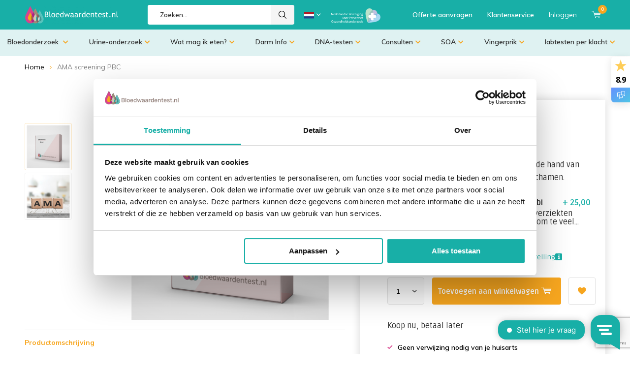

--- FILE ---
content_type: text/html;charset=utf-8
request_url: https://www.bloedwaardentest.nl/ama-screening-pbc.html
body_size: 19911
content:
<!doctype html>
<html lang="nl" class="menu-up   no-mobile ">
	<head>
            <meta charset="utf-8"/>
<!-- [START] 'blocks/head.rain' -->
<!--

  (c) 2008-2026 Lightspeed Netherlands B.V.
  http://www.lightspeedhq.com
  Generated: 28-01-2026 @ 20:31:53

-->
<link rel="canonical" href="https://www.bloedwaardentest.nl/ama-screening-pbc.html"/>
<link rel="alternate" href="https://www.bloedwaardentest.nl/index.rss" type="application/rss+xml" title="Nieuwe producten"/>
<meta name="robots" content="noodp,noydir"/>
<link href="https://business.google.com/u/1/dashboard/l/00905755291435513995" rel="publisher"/>
<meta name="google-site-verification" content="VXAtSD_J5Q0i-TWg5c2cflvU0EoKsuYNvPN86fRTN_U"/>
<meta name="google-site-verification" content="XdZVCH9sAdjR3lQy88ILUNw0tk7drRc-VYhv9VQvJBI"/>
<meta name="google-site-verification" content="YOQv6-TL93_yiX2rqfflGUSvIVFJZ9J9FuPnY910oCI"/>
<meta property="og:url" content="https://www.bloedwaardentest.nl/ama-screening-pbc.html?source=facebook"/>
<meta property="og:site_name" content="Bloedwaardentest.nl"/>
<meta property="og:title" content="AMA screening PBC"/>
<meta property="og:description" content="De diagnose PBC  kan gesteld worden aan de hand van onder andere bloedonderzoek naar antilichamen."/>
<meta property="og:image" content="https://cdn.webshopapp.com/shops/204470/files/459880974/ama-screening-pbc.jpg"/>
<script>
(function(w,d,s,l,i){w[l]=w[l]||[];w[l].push({'gtm.start':
new Date().getTime(),event:'gtm.js'});var f=d.getElementsByTagName(s)[0],
j=d.createElement(s),dl=l!='dataLayer'?'&l='+l:'';j.async=true;j.src=
'https://www.googletagmanager.com/gtm.js?id='+i+dl;f.parentNode.insertBefore(j,f);
})(window,document,'script','dataLayer','GTM-MFL7K3GZ');
</script>
<script src="https://app.dmws.plus/shop-assets/204470/dmws-plus-loader.js?id=3bb91a5d5eade6a1722f64f681449346"></script>
<!--[if lt IE 9]>
<script src="https://cdn.webshopapp.com/assets/html5shiv.js?2025-02-20"></script>
<![endif]-->
<!-- [END] 'blocks/head.rain' -->
    <meta name="facebook-domain-verification" content="dyak52rlpsdxo5il6mipxv9ztm4w41" />
		<meta charset="utf-8">
		<meta http-equiv="x-ua-compatible" content="ie=edge">
		<title>AMA screening PBC - Bloedwaardentest.nl</title>
		<meta name="description" content="De diagnose PBC  kan gesteld worden aan de hand van onder andere bloedonderzoek naar antilichamen.">
		<meta name="keywords" content="PBC, bloedonderzoek, antilichamen AMA">
		<meta name="theme-color" content="#ffffff">
		<meta name="MobileOptimized" content="320">
		<meta name="HandheldFriendly" content="true">
		<meta name="viewport" content="width=device-width, initial-scale=1, initial-scale=1, minimum-scale=1, maximum-scale=1, user-scalable=no">
		<meta name="author" content="https://www.dmws.nl/">
		
		<link rel="preconnect" href="https://fonts.googleapis.com">
		<link rel="dns-prefetch" href="https://fonts.googleapis.com">
		<link rel="preconnect" href="https://ajax.googleapis.com">
		<link rel="dns-prefetch" href="https://ajax.googleapis.com">
		<link rel="preconnect" href="https://www.gstatic.com" crossorigin="anonymous">
		<link rel="dns-prefetch" href="https://www.gstatic.com" crossorigin="anonymous">
		<link rel="preconnect" href="//cdn.webshopapp.com/">
		<link rel="dns-prefetch" href="//cdn.webshopapp.com/">
	  <link rel="stylesheet" href="https://stackpath.bootstrapcdn.com/bootstrap/3.4.1/css/bootstrap.min.css" integrity="sha384-HSMxcRTRxnN+Bdg0JdbxYKrThecOKuH5zCYotlSAcp1+c8xmyTe9GYg1l9a69psu" crossorigin="anonymous">
    <link rel="stylesheet" href="https://cdnjs.cloudflare.com/ajax/libs/font-awesome/5.15.4/css/all.min.css" integrity="sha512-1ycn6IcaQQ40/MKBW2W4Rhis/DbILU74C1vSrLJxCq57o941Ym01SwNsOMqvEBFlcgUa6xLiPY/NS5R+E6ztJQ==" crossorigin="anonymous" referrerpolicy="no-referrer" />
    <link rel="stylesheet" href="https://cdn.webshopapp.com/shops/204470/themes/179963/assets/owl-carousel-min.css?20251231101415">
<link rel="stylesheet" href="https://cdn.webshopapp.com/shops/204470/themes/179963/assets/owl-theme-default-min.css?20251231101415">
		<link rel="preload" href="https://fonts.googleapis.com/css?family=Muli:300,400,500,600,700,800,900%7CRuda:300,400,500,600,700,800,900" as="style">
    <link rel="preload" href="https://cdn.webshopapp.com/shops/204470/themes/179963/assets/icomoon.woff" as="font" type="font/woff" crossorigin="anonymous">
    <link href="https://fonts.googleapis.com/css?family=Muli:300,400,500,600,700,800,900%7CRuda:300,400,500,600,700,800,900" rel="stylesheet" type="text/css">
  	    <script src="https://www.google.com/recaptcha/api.js?render=6LdhIQ8sAAAAABbFDsrek4sTJogp6qSb1Vgvja9n"></script>
    <script src="https://app.aiden.cx/webshop/build/aiden-embedded.min.js" async=""></script>
    <script src="https://ucarecdn.com/libs/widget/3.x/uploadcare.full.min.js"></script>
  	<script>
      "use strict"
			function loadJS(src, onload) {
				var script = document.createElement('script')
				script.src = src
				script.onload = onload
				;(document.body || document.head).appendChild(script)
				script = null
			}
			(function () {
				var fontToLoad1 = "Muli",
					fontToLoad2 = "Ruda"

				if (sessionStorage.font1 === fontToLoad1 && sessionStorage.font2 === fontToLoad2) {
					document.documentElement.className += " wf-active"
					return
				} else if ("fonts" in document) {
					var fontsToLoad = [document.fonts.load("300 1em 'Muli'"), document.fonts.load("400 1em 'Muli'"),
					document.fonts.load("500 1em 'Muli'"), document.fonts.load("600 1em 'Muli'"), document.fonts.load("700 1em 'Muli'"),
					document.fonts.load("800 1em 'Muli'"), document.fonts.load("900 1em 'Muli'"),
					document.fonts.load("300 1em 'Ruda'"), document.fonts.load("400 1em 'Ruda'"),
					document.fonts.load("500 1em 'Ruda'"), document.fonts.load("600 1em 'Ruda'"), document.fonts.load("700 1em 'Ruda'"),
					document.fonts.load("800 1em 'Ruda'"), document.fonts.load("900 1em 'Ruda'")]
					Promise.all(fontsToLoad).then(function () {
						document.documentElement.className += " wf-active"
						try {
							sessionStorage.font1 = fontToLoad1
							sessionStorage.font2 = fontToLoad2
						} catch (e) { /* private safari */ }
					})
				} else {
					// use fallback
					loadJS('https://cdnjs.cloudflare.com/ajax/libs/fontfaceobserver/2.1.0/fontfaceobserver.js', function () {
						var fontsToLoad = []
						for (var i = 3; i <= 9; ++i) {
							fontsToLoad.push(new FontFaceObserver(fontToLoad1, { weight: i * 100 }).load())
							fontsToLoad.push(new FontFaceObserver(fontToLoad2, { weight: i * 100 }).load())
						}
						Promise.all(fontsToLoad).then(function () {
							document.documentElement.className += " wf-active"
							try {
								sessionStorage.font1 = fontToLoad1
								sessionStorage.font2 = fontToLoad2
							} catch (e) { /* private safari */ }
						});
					})
				}
			})();
    </script>
		
    <link rel="preload" href="https://cdn.webshopapp.com/shops/204470/themes/179963/assets/style-v2.css?20251231101415?1536" as="style">
    <link rel="preload" href="https://cdn.webshopapp.com/shops/204470/themes/179963/assets/main-custom.css?20251231101415" as="style"> <!-- added by Lusine -->
    <link rel="preload" href="https://cdn.webshopapp.com/shops/204470/themes/179963/assets/settings-v2.css?20251231101415" as="style">
    <link rel="stylesheet" async media="screen" href="https://cdn.webshopapp.com/shops/204470/themes/179963/assets/style-v2.css?20251231101415?1536">
    <link rel="stylesheet" media="screen" href="https://cdn.webshopapp.com/shops/204470/themes/179963/assets/main-custom.css?20251231101415">  <!-- added by Lusine -->
		    <link rel="stylesheet" async href="https://cdn.webshopapp.com/shops/204470/themes/179963/assets/settings-v2.css?20251231101415" />
    
		<link rel="preload" href="https://ajax.googleapis.com/ajax/libs/jquery/2.2.4/jquery.min.js" as="script">
		<link rel="preload" href="https://cdn.webshopapp.com/shops/204470/themes/179963/assets/custom.css?20251231101415" as="style">
		<link rel="preload" href="https://cdn.webshopapp.com/shops/204470/themes/179963/assets/cookie.js?20251231101415" as="script">
		<link rel="preload" href="https://cdn.webshopapp.com/shops/204470/themes/179963/assets/scripts.js?20251231101415" as="script">
		<link rel="preload" href="https://cdn.webshopapp.com/shops/204470/themes/179963/assets/fancybox.js?20251231101415" as="script">
		    				<link rel="preload" href="https://cdn.webshopapp.com/shops/204470/themes/179963/assets/dmws-gui.js?20251231101415" as="script">
		
		<script src="https://ajax.googleapis.com/ajax/libs/jquery/2.2.4/jquery.min.js"></script>
    
		<link rel="icon" type="image/x-icon" href="https://cdn.webshopapp.com/shops/204470/themes/179963/v/1380544/assets/favicon.ico?20220629131833">
		<link rel="apple-touch-icon" href="https://cdn.webshopapp.com/shops/204470/themes/179963/v/1380544/assets/favicon.ico?20220629131833">
		<meta property="og:title" content="AMA screening PBC">
		<meta property="og:type" content="website"> 
		<meta property="og:description" content="De diagnose PBC  kan gesteld worden aan de hand van onder andere bloedonderzoek naar antilichamen.">
		<meta property="og:site_name" content="Bloedwaardentest.nl">
		<meta property="og:url" content="https://www.bloedwaardentest.nl/">
    			<meta property="og:image" content="https://cdn.webshopapp.com/shops/204470/files/459880974/224x130x1/image.jpg">
        		<script type="application/ld+json">
			{
				"@context": "http://schema.org/",
				"@type": "Organization",
				"url": "https://www.bloedwaardentest.nl/",
				"name": "Bloedwaardentest.nl",
				"legalName": "Bloedwaardentest.nl",
				"description": "De diagnose PBC  kan gesteld worden aan de hand van onder andere bloedonderzoek naar antilichamen.",
				"logo": "https://cdn.webshopapp.com/shops/204470/themes/179963/v/1380569/assets/logo.png?20220629132833",
				"image": "https://cdn.webshopapp.com/shops/204470/themes/179963/assets/banner-1.jpg?20251231101415",
				"contactPoint": {
					"@type": "ContactPoint",
					"contactType": "Customer service",
					"telephone": "(085) 065 37 47"
				},
				"address": {
					"@type": "PostalAddress",
					"streetAddress": "",
					"addressLocality": "",
					"addressRegion": "",
					"postalCode": "",
					"addressCountry": ""
				}
			}
		</script>
    <meta name="msapplication-config" content="https://cdn.webshopapp.com/shops/204470/themes/179963/assets/browserconfig.xml?20251231101415">
<meta property="og:title" content="AMA screening PBC">
<meta property="og:type" content="website"> 
<meta property="og:description" content="De diagnose PBC  kan gesteld worden aan de hand van onder andere bloedonderzoek naar antilichamen.">
<meta property="og:site_name" content="Bloedwaardentest.nl">
<meta property="og:url" content="https://www.bloedwaardentest.nl/">
<meta property="og:image" content="https://cdn.webshopapp.com/shops/204470/themes/179963/assets/first-image-1.jpg?20251231101415">
<meta name="twitter:title" content="AMA screening PBC">
<meta name="twitter:description" content="De diagnose PBC  kan gesteld worden aan de hand van onder andere bloedonderzoek naar antilichamen.">
<meta name="twitter:site" content="Bloedwaardentest.nl">
<meta name="twitter:card" content="https://cdn.webshopapp.com/shops/204470/themes/179963/v/1380569/assets/logo.png?20220629132833">
<meta name="twitter:image" content="https://cdn.webshopapp.com/shops/204470/themes/179963/assets/first-image-1.jpg?20251231101415">
<script type="application/ld+json">
  [
        {
      "@context": "http://schema.org",
      "@type": "Product", 
      "name": "AMA screening PBC",
      "url": "https://www.bloedwaardentest.nl/ama-screening-pbc.html",
            "description": "De diagnose PBC  kan gesteld worden aan de hand van onder andere bloedonderzoek naar antilichamen.",      "image": "https://cdn.webshopapp.com/shops/204470/files/459880974/300x250x2/ama-screening-pbc.jpg",            "mpn": "AMA (S)",      "sku": "--//--1,2,3",      "offers": {
        "@type": "Offer",
        "price": "39.00",        "url": "https://www.bloedwaardentest.nl/ama-screening-pbc.html",
        "priceValidUntil": "2027-01-28",
        "priceCurrency": "EUR"      }
          },
        {
      "@context": "http://schema.org/",
      "@type": "Organization",
      "url": "https://www.bloedwaardentest.nl/",
      "name": "Bloedwaardentest.nl",
      "legalName": "Bloedwaardentest.nl",
      "description": "De diagnose PBC  kan gesteld worden aan de hand van onder andere bloedonderzoek naar antilichamen.",
      "logo": "https://cdn.webshopapp.com/shops/204470/themes/179963/v/1380569/assets/logo.png?20220629132833",
      "image": "https://cdn.webshopapp.com/shops/204470/themes/179963/assets/first-image-1.jpg?20251231101415",
      "contactPoint": {
        "@type": "ContactPoint",
        "contactType": "Customer service",
        "telephone": "(085) 065 37 47"
      },
      "address": {
        "@type": "PostalAddress",
        "streetAddress": "Europaplein 1",
        "addressLocality": "Best, Nederland",
        "postalCode": "5684 ZC",
        "addressCountry": "NL"
      }
            
    },
    { 
      "@context": "http://schema.org", 
      "@type": "WebSite", 
      "url": "https://www.bloedwaardentest.nl/", 
      "name": "Bloedwaardentest.nl",
      "description": "De diagnose PBC  kan gesteld worden aan de hand van onder andere bloedonderzoek naar antilichamen.",
      "author": [
        {
          "@type": "Organization",
          "url": "https://www.dmws.nl/",
          "name": "DMWS B.V.",
          "address": {
            "@type": "PostalAddress",
            "streetAddress": "Klokgebouw 195 (Strijp-S)",
            "addressLocality": "Eindhoven",
            "addressRegion": "NB",
            "postalCode": "5617 AB",
            "addressCountry": "NL"
          }
        }
      ]
    }
  ]
</script>	</head>
	<body class="pdp-active">
    <div id="form-submitted" class="hidden">
  <style>
  	#form-submitted.hidden {
      display:none;
    }
    #form-submitted {
      display: block;
      position: fixed;
      top: 50%;
      transform: translateY(-50%);
      left: 50%;
      width: 400px;
      height: auto;
      margin-left: -200px;
      z-index: 999;
      background: #18afa7;
      color: #fff;
      padding: 30px 25px 30px 50px;
      border-radius: 10px;
      box-shadow: 3px 3px 14px -3px #000;
    }
    #form-submitted p {
      font-size: 23px;
      margin: 0;
      position: relative;
      color:#fff;
    }
    #form-submitted p i {
      position: absolute;
      top: 2px;
      left: -30px;
      font-size:23px;
    }
    #form-submitted a.close {
      position: absolute;
      top: 0;
      right: 0;
      padding: 5px;
      background: #fff;
      color:#033c32;
      border-top-right-radius: 10px;
      opacity:1;
    }
    #form-submitted a.close:before {
    	content: "\e901";
      display: block;
      font-family: i;
      font-size: 14px;
    }
  </style>
  <a href="javascript:;" class="close" onclick="$('#form-submitted').addClass('hidden');"></a>
  		<p>Bedankt voor je offerte aanvraag.</p>
  </div>    	<div id="offer-popup">
  <a class="close" href="javascripr:;"></a>
	<p>Offerte aanvragen</p>
  <span>Krijg je niet gevonden wat je zoekt op onze site? Wil je zakelijk, of voor meerdere personen een onderzoek laten uitvoeren? Vraag dan een offerte aan, zodat wij met je mee kunnen.</span>
<form action="https://api.formspark.io/m9sPekFY" method="POST" class="formspark-form global-form" >
    <input type="hidden" name="_redirect" value="https://www.bloedwaardentest.nl/ama-screening-pbc.html?form-submitted">
    <div class="grid-2">         
      <input type="text" name="Voornaam" placeholder="Voornaam *" required>
      <input type="text" name="Achternaam" placeholder="Achternaam *">
    </div>  
      <input type="email" name="E-mailadres" placeholder="E-mailadres *" required>
      <textarea class="hidden-textarea" placeholder="Opmerkingen" name="comment"></textarea> 
  	<div class="input-bottom">
      <label class="input-file" for="file-1">
       <p>
         <span><i class="fas fa-paperclip"></i>Upload document*</span>
         
        <input 
          name="file-1" 
          type="hidden"
          id="photo"            
          role="uploadcare-uploader"
          data-public-key="55419a7babac9ea29aee"       
          required
        />
         </p> 
      </label>
      <button type="submit" class="btn-custom" >Aanvragen<i class="fas fa-chevron-right"></i></button>
          </div>
  </form>
</div>
<script>
	UPLOADCARE_LOCALE_TRANSLATIONS = {
  buttons: {
    choose: {
      files: {
        one: 'Uploaden',
      },
    }
  }
};
</script>
    	<div class="shadow"></div>
    <ul class="hidden-data hidden"><li>204470</li><li>179963</li><li>ja</li><li>nl</li><li>live</li><li>info//bloedwaardentest/nl</li><li>https://www.bloedwaardentest.nl/</li></ul><div id="root"><header id="top" class="header-redesign"><p id="logo"><a href="https://www.bloedwaardentest.nl/" accesskey="h"><img class="desktop-only" src="https://cdn.webshopapp.com/shops/204470/themes/179963/assets/new-logo.png?20251231101415" alt="Bloedwaardentest.nl" width="300" height="60"><img class="desktop-hide" src="https://cdn.webshopapp.com/shops/204470/themes/179963/assets/new-logo.png?20251231101415" alt="Bloedwaardentest.nl" width="190" height="60"></a></p><nav id="skip"><ul><li><a href="#nav" accesskey="n">Skip to navigation (n)</a></li><li><a href="#content" accesskey="c">Skip to content (c)</a></li><li><a href="#footer" accesskey="f">Skip to footer (f)</a></li></ul></nav><nav id="nav"><ul><li><a accesskey="1" href=""></a><em>(1)</em></li><li><a accesskey="2" href=""></a><em>(2)</em></li></ul><form action="https://www.bloedwaardentest.nl/search/" method="post" id="formSearch" class="untouched"><h5>Zoeken</h5><p><label for="q">Zoeken...</label><input type="search" id="q" name="q" value="" placeholder="Zoeken..." autocomplete="off" style="border:none;"></p><p><button type="submit" title="Zoeken" disabled="disabled">Zoeken</button></p><ul class="list-cart"></ul><div class="tags desktop-hide"><h5>Tags</h5><ul class="list-tags"><li><a href="https://www.bloedwaardentest.nl/tags/diabetes/">diabetes <span>(3)</span></a></li><li><a href="https://www.bloedwaardentest.nl/tags/eiwit/">eiwit <span>(1)</span></a></li><li><a href="https://www.bloedwaardentest.nl/tags/glucose/">glucose <span>(2)</span></a></li><li><a href="https://www.bloedwaardentest.nl/tags/leverziekte/">leverziekte <span>(1)</span></a></li><li><a href="https://www.bloedwaardentest.nl/tags/schildklier/">schildklier <span>(1)</span></a></li><li><a href="https://www.bloedwaardentest.nl/tags/suiker/">suiker <span>(2)</span></a></li><li><a href="https://www.bloedwaardentest.nl/tags/suikerspiegel/">suikerspiegel <span>(2)</span></a></li><li><a href="https://www.bloedwaardentest.nl/tags/voeding/">voeding <span>(1)</span></a></li><li><a href="https://www.bloedwaardentest.nl/tags/zwangerschap/">zwangerschap <span>(1)</span></a></li></ul></div></form><ul><li class="search"><a accesskey="5" href="./"><i class="icon-zoom"></i><span>Zoeken</span></a><em>(5)</em></li><!--<li class="compare mobile-only"><a accesskey="5" href="./"><i class="icon-chart"></i><span>vergelijk</span></a><em>(5)</em></li>--><!--   added by Lusine     --><div class="lang-dropdown nl-active" style="opacity:0;"><a href="javascript:;" style="opacity:0;" onclick="$(this).parent('div').toggleClass('extend');" class=""><img class="flag-en" src="https://cdn.webshopapp.com/shops/204470/themes/179963/assets/icon-en.svg?20251231101415" /><img class="flag-nl" src="https://cdn.webshopapp.com/shops/204470/themes/179963/assets/icon-nl.svg?20251231101415" /></a><div><a id="language-nl" href="https://www.bloedwaardentest.nl/" class="test-1" ><img src="https://cdn.webshopapp.com/shops/204470/themes/179963/assets/icon-nl.svg?20251231101415" /></a><a id="language-en" href="https://www.bloodtesting.nl/" class="test-1"><img src="https://cdn.webshopapp.com/shops/204470/themes/179963/assets/icon-en.svg?20251231101415" /></a></div></div><li class="dutch-association desktop-only"><a href="https://www.nvvpg.nl/nvvpg-home" title="NVvPG" target="_blank"><img src="https://cdn.webshopapp.com/shops/204470/themes/179963/assets/logo-nvvpg-wit-1-300x86-medium.png?20251231101415" alt="NVvPG" width="100" height="31"></a></li><!--   added by Lusine  END   --><li class="oferte-link"><a href="javascript:;" title="oferte">Offerte aanvragen</a></li><li class="klantenservice"><a href="https://www.bloedwaardentest.nl/service/" title="Klantenservice">Klantenservice</a></li><li class="user"><a accesskey="6" href="https://www.bloedwaardentest.nl/account/login/"><i class="icon-user-outline"></i> 
          Inloggen
        </a><em>(6)</em><div><div class="double"><form method="post" id="formLogin" action="https://www.bloedwaardentest.nl/account/loginPost/?return=https://www.bloedwaardentest.nl/ama-screening-pbc.html"><h5>Inloggen</h5><p><label for="formLoginEmail">E-mailadres</label><input type="email" id="formLoginEmail" name="email" placeholder="E-mailadres" autocomplete='email' required></p><p><label for="formLoginPassword">Wachtwoord</label><input type="password" id="formLoginPassword" name="password" placeholder="Wachtwoord" autocomplete="current-password" required><a href="https://www.bloedwaardentest.nl/account/password/">Wachtwoord vergeten?</a></p><p><input type="hidden" name="key" value="e6173aa82a3da31a7494e4a4f41f3172" /><input type="hidden" name="type" value="login" /><button type="submit" onclick="$('#formLogin').submit(); return false;">Inloggen</button></p></form><div><h5>Nieuwe klant?</h5><ul class="list-checks"><li>Al je orders en retouren op één plek</li><li>Het bestelproces gaat nog sneller</li><li>Je winkelwagen is altijd en overal opgeslagen</li></ul><p class="link-btn"><a class="a" href="https://www.bloedwaardentest.nl/account/register/">Account aanmaken</a></p></div></div></div></li><li class="menu"><a accesskey="7" href="./"><i class="icon-menu"></i>
          Menu
        </a><em>(7)</em></li><li class="cart"><a accesskey="9" href="./"><i class="icon-cart"></i><span>Winkelwagen</span><span class="qty">0</span></a><em>(9)</em><div><h5>Mijn winkelwagen</h5><ul class="list-cart"><li><a href="https://www.bloedwaardentest.nl/session/back/"><span class="img"><img src="https://cdn.webshopapp.com/shops/204470/themes/179963/assets/empty-cart.svg?20251231101415" alt="Empty cart" width="43" height="46"></span><span class="title">Geen producten gevonden...</span><span class="desc">Er zitten geen producten in uw winkelwagen. Misschien is het artikel dat u had gekozen uitverkocht.</span></a></li></ul></div></li></ul></nav><p id="back"><a href="https://www.bloedwaardentest.nl/">Terug</a></p></header><style>
  #top {
  	z-index: 100000;
  }
  .bg-light-green {
    background-color: #DFF2F2;
    position: fixed;
    width: 100%;
    z-index: 100000;
    padding: 0 15px;
    display: none;
  }
  @media (min-width: 761px) {
    .bg-light-green {
      display: block;
    }
  }
  .cat-menu-ul {
    display: flex;
    padding-left: 0;
    list-style-type: none;
    width: 1380px;
    margin: 0 auto;
    left: 0;
    right: 0;
  }
  .cat-menu-item {
    position: relative;
    padding: 14px 30px 17px 0;
  }
  .cat-menu-item a {
    font-size: 14px;
    font-weight: 600;
    padding-right: 13px;
    color: #2E2E2E;
  }
  .cat-menu-item a i {
    transition: .3s ease-in-out;
    padding-left: 13px;
    color: #F7A61F;
    font-size: 12px;
  }
  .cat-menu-item:hover a i {
    transition: .3s ease-in-out;
    transform: rotateX(180deg);
  }
  .cat-menu-item:hover .sub-cat-menu {
    transition: .3s ease-in-out;
    visibility: visible;
    opacity: 1;
  }
  .sub-cat-menu {
    transition: .3s ease-in-out;
    visibility: hidden;
    opacity: 0;
    position: absolute;
    display: flex;
    flex-direction: column;
    background-color: #DFF2F2;
    width: 100%;
    list-style-type: none;
    padding: 0;
    padding-left: 10px;
    margin-left: -10px;
  }
  .sub-cat-menu li {
    padding: 5px 0px;
  }
  @media only screen and (max-width:1380px) {
    .cat-menu-item a i {
    	padding-left:5px;
    }
  	.cat-menu-item {
    padding: 14px 2px 17px 0;
		}
    .cat-menu-ul {
      width:100%;
    	justify-content:space-between;
    }
  }
  @media only screen and (max-width:1160px) {
    .cat-menu-item a {
    	font-size:13px;
      padding-right:8px;
    }
    @media only screen and (max-width:940px) {
      .cat-menu-item a i,
      .cat-menu-ul > li:last-child {
      	display:none;
      }
    }
  }
</style><div class="bg-light-green"><nav class="cat-menu"><ul class="cat-menu-ul"><li class="cat-menu-item"><a href="https://www.bloedwaardentest.nl/bloedonderzoek/" title="Bloedonderzoek ">Bloedonderzoek <i class="fas fa-chevron-down"></i></a><ul class="sub-cat-menu"><li class="sub-cat-menu-item"><a href="https://www.bloedwaardentest.nl/bloedonderzoek/check-up/" title="Check-up">Check-up</a></li><li class="sub-cat-menu-item"><a href="https://www.bloedwaardentest.nl/bloedonderzoek/bioleeftijd/" title="Bioleeftijd">Bioleeftijd</a></li><li class="sub-cat-menu-item"><a href="https://www.bloedwaardentest.nl/bloedonderzoek/schildklier/" title="Schildklier">Schildklier</a></li><li class="sub-cat-menu-item"><a href="https://www.bloedwaardentest.nl/bloedonderzoek/insidetracker/" title="InsideTracker">InsideTracker</a></li><li class="sub-cat-menu-item"><a href="https://www.bloedwaardentest.nl/bloedonderzoek/controle/" title="Controle">Controle</a></li><li class="sub-cat-menu-item"><a href="https://www.bloedwaardentest.nl/bloedonderzoek/allergie/" title="Allergie">Allergie</a></li><li class="sub-cat-menu-item"><a href="https://www.bloedwaardentest.nl/bloedonderzoek/hormonen/" title="Hormonen">Hormonen</a></li><li class="sub-cat-menu-item"><a href="https://www.bloedwaardentest.nl/bloedonderzoek/soas/" title="SOA&#039;s">SOA&#039;s</a></li><li class="sub-cat-menu-item"><a href="https://www.bloedwaardentest.nl/bloedonderzoek/sport-test/" title="Sport-test">Sport-test</a></li><li class="sub-cat-menu-item"><a href="https://www.bloedwaardentest.nl/bloedonderzoek/vitamines-mineralen/" title="Vitamines &amp; Mineralen">Vitamines &amp; Mineralen</a></li><li class="sub-cat-menu-item"><a href="https://www.bloedwaardentest.nl/bloedonderzoek/ziekten/" title="Ziekten">Ziekten</a></li><li class="sub-cat-menu-item"><a href="https://www.bloedwaardentest.nl/bloedonderzoek/zwangerschap/" title="Zwangerschap">Zwangerschap</a></li></ul></li><li class="cat-menu-item"><a href="https://www.bloedwaardentest.nl/urine-onderzoek/" title="Urine-onderzoek">Urine-onderzoek<i class="fas fa-chevron-down"></i></a><ul class="sub-cat-menu"><li class="sub-cat-menu-item"><a href="https://www.bloedwaardentest.nl/urine-onderzoek/controle/" title="Controle">Controle</a></li><li class="sub-cat-menu-item"><a href="https://www.bloedwaardentest.nl/urine-onderzoek/glyfosaat/" title="Glyfosaat">Glyfosaat</a></li><li class="sub-cat-menu-item"><a href="https://www.bloedwaardentest.nl/urine-onderzoek/vitamines-mineralen/" title="Vitamines  &amp;  Mineralen">Vitamines  &amp;  Mineralen</a></li><li class="sub-cat-menu-item"><a href="https://www.bloedwaardentest.nl/urine-onderzoek/ziekten/" title="Ziekten">Ziekten</a></li></ul></li><li class="cat-menu-item"><a href="https://www.bloedwaardentest.nl/wat-mag-ik-eten/" title="Wat mag ik eten?">Wat mag ik eten?<i class="fas fa-chevron-down"></i></a><ul class="sub-cat-menu"><li class="sub-cat-menu-item"><a href="https://www.bloedwaardentest.nl/wat-mag-ik-eten/vervolgtesten-watmagiketen-igg/" title="Vervolgtesten Watmagiketen IgG ">Vervolgtesten Watmagiketen IgG </a></li><li class="sub-cat-menu-item"><a href="https://www.bloedwaardentest.nl/wat-mag-ik-eten/vervolgtesten-watmagiketen-ige/" title="Vervolgtesten Watmagiketen IgE">Vervolgtesten Watmagiketen IgE</a></li></ul></li><li class="cat-menu-item"><a href="https://www.bloedwaardentest.nl/darm-info/" title="Darm Info">Darm Info<i class="fas fa-chevron-down"></i></a><ul class="sub-cat-menu"><li class="sub-cat-menu-item"><a href="https://www.bloedwaardentest.nl/darm-info/innerbuddies/" title="Innerbuddies">Innerbuddies</a></li><li class="sub-cat-menu-item"><a href="https://www.bloedwaardentest.nl/darm-info/ontlasting/" title="Ontlasting">Ontlasting</a></li><li class="sub-cat-menu-item"><a href="https://www.bloedwaardentest.nl/darm-info/infectie/" title="Infectie">Infectie</a></li><li class="sub-cat-menu-item"><a href="https://www.bloedwaardentest.nl/darm-info/ziekten/" title="ziekten">ziekten</a></li><li class="sub-cat-menu-item"><a href="https://www.bloedwaardentest.nl/darm-info/viome/" title="Viome™">Viome™</a></li><li class="sub-cat-menu-item"><a href="https://www.bloedwaardentest.nl/darm-info/rp-ontlastingtesten-screening/" title="RP Ontlastingtesten screening">RP Ontlastingtesten screening</a></li><li class="sub-cat-menu-item"><a href="https://www.bloedwaardentest.nl/darm-info/microbioom/" title="Microbioom">Microbioom</a></li><li class="sub-cat-menu-item"><a href="https://www.bloedwaardentest.nl/darm-info/4d-microbioom-darmdiagnostiek/" title="4D Microbioom  Darmdiagnostiek">4D Microbioom  Darmdiagnostiek</a></li></ul></li><li class="cat-menu-item"><a href="https://www.bloedwaardentest.nl/dna-testen/" title="DNA-testen">DNA-testen<i class="fas fa-chevron-down"></i></a><ul class="sub-cat-menu"><li class="sub-cat-menu-item"><a href="https://www.bloedwaardentest.nl/dna-testen/speekseltest/" title="Speekseltest">Speekseltest</a></li><li class="sub-cat-menu-item"><a href="https://www.bloedwaardentest.nl/dna-testen/ziekten-medische-dna-testen/" title="Ziekten medische DNA testen">Ziekten medische DNA testen</a></li><li class="sub-cat-menu-item"><a href="https://www.bloedwaardentest.nl/dna-testen/igene/" title="IGene">IGene</a></li></ul></li><li class="cat-menu-item"><a href="https://www.bloedwaardentest.nl/consulten/" title="Consulten">Consulten<i class="fas fa-chevron-down"></i></a><ul class="sub-cat-menu"><li class="sub-cat-menu-item"><a href="https://www.bloedwaardentest.nl/consulten/extra-service/" title="Extra Service">Extra Service</a></li><li class="sub-cat-menu-item"><a href="https://www.bloedwaardentest.nl/consulten/consulten-door-artsen/" title="Consulten door Artsen">Consulten door Artsen</a></li><li class="sub-cat-menu-item"><a href="https://www.bloedwaardentest.nl/consulten/overige-consulten/" title="Overige consulten">Overige consulten</a></li><li class="sub-cat-menu-item"><a href="https://www.bloedwaardentest.nl/consulten/klinieken/" title="Klinieken">Klinieken</a></li></ul></li><li class="cat-menu-item"><a href="https://www.bloedwaardentest.nl/soa/" title="SOA">SOA<i class="fas fa-chevron-down"></i></a><ul class="sub-cat-menu"><li class="sub-cat-menu-item"><a href="https://www.bloedwaardentest.nl/soa/soa-test-man/" title="SOA test man">SOA test man</a></li><li class="sub-cat-menu-item"><a href="https://www.bloedwaardentest.nl/soa/soa-test-vrouw/" title="SOA test vrouw">SOA test vrouw</a></li></ul></li><li class="cat-menu-item"><a href="https://www.bloedwaardentest.nl/vingerprik/" title="Vingerprik">Vingerprik<i class="fas fa-chevron-down"></i></a><ul class="sub-cat-menu"><li class="sub-cat-menu-item"><a href="https://www.bloedwaardentest.nl/vingerprik/hormonen/" title="Hormonen">Hormonen</a></li><li class="sub-cat-menu-item"><a href="https://www.bloedwaardentest.nl/vingerprik/vitaminen-mineralen/" title="Vitaminen &amp; Mineralen">Vitaminen &amp; Mineralen</a></li><li class="sub-cat-menu-item"><a href="https://www.bloedwaardentest.nl/vingerprik/schildklier/" title="Schildklier">Schildklier</a></li><li class="sub-cat-menu-item"><a href="https://www.bloedwaardentest.nl/vingerprik/cholesterol/" title="Cholesterol">Cholesterol</a></li><li class="sub-cat-menu-item"><a href="https://www.bloedwaardentest.nl/vingerprik/soa-test/" title="SOA test">SOA test</a></li><li class="sub-cat-menu-item"><a href="https://www.bloedwaardentest.nl/vingerprik/sport-test/" title="Sport test">Sport test</a></li><li class="sub-cat-menu-item"><a href="https://www.bloedwaardentest.nl/vingerprik/overig/" title="Overig">Overig</a></li><li class="sub-cat-menu-item"><a href="https://www.bloedwaardentest.nl/vingerprik/allergenen/" title="Allergenen">Allergenen</a></li></ul></li><li class="cat-menu-item"><a href="https://www.bloedwaardentest.nl/labtesten-per-klacht/" title="labtesten per klacht">labtesten per klacht<i class="fas fa-chevron-down"></i></a><ul class="sub-cat-menu"><li class="sub-cat-menu-item"><a href="https://www.bloedwaardentest.nl/labtesten-per-klacht/buikpijn/" title="Buikpijn">Buikpijn</a></li><li class="sub-cat-menu-item"><a href="https://www.bloedwaardentest.nl/labtesten-per-klacht/moe/" title="Moe?">Moe?</a></li><li class="sub-cat-menu-item"><a href="https://www.bloedwaardentest.nl/labtesten-per-klacht/afvallen-lukt-niet/" title="Afvallen lukt niet">Afvallen lukt niet</a></li><li class="sub-cat-menu-item"><a href="https://www.bloedwaardentest.nl/labtesten-per-klacht/hart-en-vaatziekten/" title="Hart en Vaatziekten">Hart en Vaatziekten</a></li><li class="sub-cat-menu-item"><a href="https://www.bloedwaardentest.nl/labtesten-per-klacht/stress-en-slaapproblemen/" title="Stress en slaapproblemen">Stress en slaapproblemen</a></li><li class="sub-cat-menu-item"><a href="https://www.bloedwaardentest.nl/labtesten-per-klacht/hoofdpijn/" title="Hoofdpijn">Hoofdpijn</a></li><li class="sub-cat-menu-item"><a href="https://www.bloedwaardentest.nl/labtesten-per-klacht/haaruitval/" title="Haaruitval">Haaruitval</a></li><li class="sub-cat-menu-item"><a href="https://www.bloedwaardentest.nl/labtesten-per-klacht/niet-zwanger-kunnen-worden/" title="Niet zwanger kunnen worden?">Niet zwanger kunnen worden?</a></li><li class="sub-cat-menu-item"><a href="https://www.bloedwaardentest.nl/labtesten-per-klacht/hormonen/" title="Hormonen?">Hormonen?</a></li></ul></li></ul></nav></div><main id="content" class="  c-content"><div class="prd pretemplate-content "></div><nav class="breadcrumbs desktop-only"><ol><li><a href="https://www.bloedwaardentest.nl/">Home</a></li><li>AMA screening PBC</li></ol></nav><div class="double d" style="margin-top:80px;"><ul class="product-slider left" style="max-height:400px !important;"><li id="product-images-tp"><a  data-fancybox="imageGal" href="https://cdn.webshopapp.com/shops/204470/files/459880974/image.jpg"><img height="820" src="https://cdn.webshopapp.com/shops/204470/files/459880974/890x820x2/ama-screening-pbc.jpg" alt="AMA screening PBC" style="max-height:400px !important;"></a></li><li id="product-images-tp"><a  data-fancybox="imageGal" href="https://cdn.webshopapp.com/shops/204470/files/483527278/image.jpg"><img height="820" src="https://cdn.webshopapp.com/shops/204470/files/483527278/890x820x2/ama-screening-pbc.jpg" alt="AMA screening PBC" style="max-height:400px !important;"></a></li></ul><!--  custom related START  --><form action="https://www.bloedwaardentest.nl/cart/add/185293711/" data-action="https://www.bloedwaardentest.nl/cart/add/185293711/"  id="poort_1" class="accessory-form" method="post"><input type="hidden" name="quantity" value="0" class="str-qty"></form><!--  custom related END  --><form action="https://www.bloedwaardentest.nl/cart/add/185292673/" id="product_configure_form" method="post" class="form-product right accessory-form " data-url="https://www.bloedwaardentest.nl/cart/add/185292673/" data-action="https://www.bloedwaardentest.nl/cart/add/185292673/"><header class="heading-product"><p class="link-inline tablet-only product-heading-trustmark"><a href="https://www.nvvpg.nl/nvvpg-home" title="NVvPG" target="_blank"><img src="https://cdn.webshopapp.com/shops/204470/files/309634845/logo-nvvpg-bloedwaardentest.png" alt="NVvPG" width="100" height="31"></a></p><h1>AMA screening PBC</h1><div id="dmws-p_86bzemcp6-promobar"><span id="dmws-p_86bzemcp6_text"></span><div id="dmws-p_86bzemcp6_countdown"><span class="countdown-val days"><span class="countdown-val-char">0</span><span class="countdown-val-char">0</span></span><span class="countdown-dots"> : </span><span class="countdown-val hours"><span class="countdown-val-char">0</span><span class="countdown-val-char">0</span></span><span class="countdown-dots"> : </span><span class="countdown-val minutes"><span class="countdown-val-char">0</span><span class="countdown-val-char">0</span></span><span class="countdown-dots"> : </span><span class="countdown-val seconds"><span class="countdown-val-char">0</span><span class="countdown-val-char">0</span></span></div></div><ul class="list-product-rating"><li><a style="margin-left:0;"  class="mobile-hide" href="./" data-popup="review">Je beoordeling toevoegen</a></li><li class="data-product fake-data-product desktop-hide"><a href="https://www.bloedwaardentest.nl/account/wishlistAdd/92670295/?variant_id=185292673"><i class="icon-heart"></i><span><span>Aan verlanglijst toevoegen</span></span></a></li></ul></header><p class="input-inline m10 mobile-hide"><input type="hidden" name="bundle_id" id="product_configure_bundle_id" value=""></p><ul class="list-b"></ul><p>De diagnose PBC  kan gesteld worden aan de hand van onder andere bloedonderzoek naar antilichamen.</p><!--  custom related START  --><div class="fence-poort"><p id="for-poort-1" data-price="25"><span class="custom-checkbox-new"></span><a href="javascript:;" onclick="$(this).parent().next('.fence-popup').toggleClass('expand'); $('.fence-poort > .bg').toggleClass('toggle');" class="fence-poort-popup " ><img src="https://cdn.webshopapp.com/shops/204470/files/459936206/40x40x2/leverziekten-combi.jpg" width="75" height="65" class="margin-right-xxxs"></a><span class="custom-content"><span class="custom-title">Leverziekten combi <span>+ 25,00</span><a href="https://www.bloedwaardentest.nl/leverziekten-combi.html" class="custom-link">Meer lezen</a></span><span class="custom-text">Onderzoek naar leverziekten leverproblemen of om te veel alcoholgebruik op te sporen.</span><a href="javascript:;" onclick="$(this).parent().parent().next('.fence-popup').toggleClass('expand'); $('.fence-poort > .bg').toggleClass('toggle');" class="custom-link">Meer lezen</a></span></p><div id="for-poort-1-popup" class="fence-popup"><a href="javascript:;" onclick="$(this).parent('.fence-popup').toggleClass('expand'); $('.fence-poort > .bg').toggleClass('toggle');" class="fence-popup-close"><img src="https://cdn.webshopapp.com/shops/204470/themes/179963/assets/xmark-solid.svg?20251231101415" /></a><img src="https://cdn.webshopapp.com/shops/204470/files/459936206/300x300x2/leverziekten-combi.jpg" width="306" height="265" class="margin-right-xxxs"><div><span class="fence-popup-title">Leverziekten combi <span>+ 25,00</span></span><span class="fence-popup-text">Onderzoek naar leverziekten leverproblemen of om te veel alcoholgebruik op te sporen.</span><a href="javascript:;" onclick="$(this).parent().parent('.fence-popup').toggleClass('expand'); $('.fence-poort > .bg').toggleClass('toggle');" class="fence-popup-link">Sluiten</a></div></div><div class="bg"></div></div><!--  custom related END  --><div class="price-wrapper"><p class="price-a price-to-change"  data-price="39"  data-price-old="49"><span class="old old-price">€ 49,-</span>        € <span class="main-price">39,-</span></p><div id="injection-wrapper"><a href="javascript:;" id="injection-cost" onclick="$('#injection-popup').toggleClass('show');">+ 23,90 eenmalig prikkosten per bestelling<i class="fas fa-info"></i></a><div id="injection-popup"><span class="i-head">Bekijk de video voor meer informatie<a class="close" onclick="$('#injection-popup').removeClass('show');"><i class="fas fa-times-circle"></i></a></span><iframe width="580" height="324" src="https://www.youtube.com/embed/kMkTxARGrzU?si=DKEcgubLTXBPEPQ6" title="Bloedwaardentest bestel instructie bloedafname" frameborder="0" allow="accelerometer; autoplay; clipboard-write; encrypted-media; gyroscope; picture-in-picture; web-share" allowfullscreen></iframe><p class="title">Toelichting</p><p class="content">Voor deze test is een bloedafname vanuit een ader nodig. Afname gebeurt via een prikpost bij jou in de buurt. Bij iedere bestelling hoeft maar 1 keer een bloedafname besteld te worden, zelfs als je meerdere tests bestelt. </p><p class="content">De kosten voor de bloedafname bij de prikpost inclusief testkit en verzendkosten bedragen € 23,90.</p><p class="content"><strong>Kom je er niet uit? Neem dan contact op met onze</strong><a href="https://www.bloedwaardentest.nl/service/">klantenservice.</a></p></div></div></div><div class="submit"><p><span class="qty"><label for="product-q" class="hidden">Aantal</label><select class="product-quantity-select str-qty" id="product-q" name="quantity" value="1"><option id="product-q" name="quantity" value="1" selected="selected">1</option><option id="product-q" name="quantity" value="2" >2</option><option id="product-q" name="quantity" value="3" >3</option><option id="product-q" name="quantity" value="4" >4</option><option id="product-q" name="quantity" value="5" >5</option><option id="product-q" name="quantity" value="6" >6</option><option id="product-q" name="quantity" value="7" >7</option><option id="product-q" name="quantity" value="8" >8</option><option id="product-q" name="quantity" value="9" >9</option><option id="product-q" name="quantity" value="10" >10</option><option class="product-qty-more-option" data-toggle="toggle" value="more">Meer...</option></select></span><a href="javascript:;" onclick="dataLayer.push({ 'ecommerce': null });dataLayer.push({
        'event': 'add_to_cart',
        'ecommerce': {
            'items': [{
            'item_id': '92670295',
            'item_name': 'AMA screening PBC',
                        'item_category': '',                        'currency': 'eur',
            'price': '39'
            }]
          }
        });

;" class="add-cart-all"><span class="mobile-hide">Toevoegen aan winkelwagen <i class="icon-cart"></i></span><span class="mobile-only"><i class="icon-cart-plus"></i></span></a><a class="btn" href="https://www.bloedwaardentest.nl/account/wishlistAdd/92670295/?variant_id=185292673"><i class="icon-heart"></i> Aan verlanglijst toevoegen</a></p><div class="modal"><p>Voer het aantal in en klik op <i class="icon-check"></i></p><p><label class="hidden">Label</label><input class="product-modal-qty" type="number" min="1" name="quantity"><a href="javascript:;" class="btn product-modal-qty-submit"><i class="icon-check"></i><span>Ok</span></a></p></div></div><div id="dmws-a_w8g7dw_payment-info"><p>Koop nu, betaal later</p></div><span class="product-price"></span><ul class="list-checks semi"><li>Geen verwijzing nodig van je huisarts </li><li>Stel zelf je onderzoek samen</li><li>1000+ Prikpunten door heel Nederland</li><li>ISO-gecertificeerd laboratorium</li></ul><div class="module-rating margin-fix "><div class="row"><div class="col-xs-6"><h4><span class="rating-a" data-val="8.9" data-of="10"></span>2415 beoordelingen</h4></div><div class="col-xs-6"><figure><a href="https://www.feedbackcompany.com/nl-nl/reviews/bloedwaardentest" target="_blank"><img src="https://cdn.webshopapp.com/shops/204470/themes/179963/v/1380583/assets/feedback-image.png?20220629133332" alt="Placeholder" width="65" height="65"></a><span>8,9/10</span></figure></div></div><!-- Latest ratings --><span>10/10</span><p class="latest-review-name">Monique</p><p>Heel fijne instantie. Ik laat jaarlijks een volledige check doen en ben zeer tevreden. Resultaat van de test komt snel en klantenservice goed bereikbaar.</p><span>10/10</span><p class="latest-review-name">Denise</p><p>Super snel, na een week al de uitslag ontvangen van uitgebreid bloedonderzoek</p><a class="sidebar-review-link" href="https://www.feedbackcompany.com/nl-nl/reviews/bloedwaardentest" target="_blank"></a></div></form></div><div class="product-info"><div class="double d"><div class="left"><ul class="list-a mobile-hide"><li><a href="#section-description">Productomschrijving</a></li><li><a href="#section-returns"></a></li><li class="desktop-hide"><a href="#section-reviews">Reviews</a></li></ul><h2 class="header mobile-only toggle">Productomschrijving</h2><article class="module-info-update module-info toggle" id="section-description"><h3>AMA screening PBC</h3><div class="desc-wrapper"><p><p>Antilichamen tegen AMA (mitochondrien-al.) screening inclusief titer bepaling.<br />De diagnose Primaire Biliaire Cholangitis (PBC) kan gesteld worden aan de hand van onder andere bloedonderzoek naar antilichamen.<br /><br />Met deze bloedtest wordt gekeken naar de aanwezigheid van een bepaald type antilichaam, de antilichamen tegen mitochondriën (AMA). Mitochondriën zijn onderdelen van lichaamscellen. Deze antilichamen komen bij ongeveer 95% van de patiënten met PBC voor.<br /><br />Het is verstandig om ook de <a href="https://bloedwaardentest.nl/leverziekten-combi-alat-asat-en-gamma-gt/" target="_blank" rel="noopener">leverwaardes</a> te controleren voor een goede diagnose.<br /><br />PBC is een zogenaamde auto-immuunziekte. Ieder mens heeft een afweersysteem dat zijn lichaam beschermt tegen invloeden van buitenaf. Het afweersysteem maakt antistoffen aan tegen vreemde indringers in het lichaam. Met deze antistoffen kunnen bacteriën en virussen onschadelijk gemaakt worden.<br /><br />Bij Primaire Biliaire Cholangitis (PBC) zijn de kleine galkanaaltjes in de lever chronisch ontstoken. Door deze ontstekingen gaan de galkanaaltjes steeds verder dichtzitten. Hierdoor kan de galvloeistof niet goed afgevoerd worden. Dit heet en galstuwing. Deze ophoping van galvloeistof (galstuwing) in de lever leidt tot ontstekingen en beschadigingen van de levercellen. Uiteindelijk raken de levercellen onherstelbaar beschadigd en wordt er littekenweefsel gevormd. Dit proces is onomkeerbaar en wordt levercirrose genoemd.<br /><br />Bij een auto-immuunziekte is het afweersysteem eigenlijk overactief. Het afweersysteem maakt niet alleen antistoffen aan tegen vreemde indringers, maar ook tegen bepaalde gezonde cellen van het eigen lichaam. Bij PBC worden antistoffen aangemaakt tegen het weefsel van de galkanaaltjes in de lever. Hierdoor raken deze galkanaaltjes ontstoken. Het is onduidelijk hoe deze afweerreactie tegen het eigen lichaam ontstaat. Mogelijk kan een infectie met een virus of bacterie een prikkel zijn die het afweersysteem activeert.<br /><br />Verschillende auto-immuunziekten komen soms samen voor. Behalve tegen cellen van de lever, worden dan ook antistoffen gemaakt tegen bijvoorbeeld cellen van de schildklier, de gewrichten of de dikke darm. PBC komt regelmatig samen voor met:</p><ul><li>het syndroom van Sjögren, een aandoening waarbij droge ogen en een droge mond kenmerkend zijn. Als gevolg van een auto-immuunreactie ontstaan chronische ontstekingen van de traan- en speekselklieren.</li><li>sclerodermie, een huidaandoening, waarbij verharding van de huid optreedt.</li><li>reumatoïde artritis (reuma), een chronische ontsteking van de gewrichten.</li></ul><p><span style="color: #999999;">140525km</span></p></p></div><a href="javascript:;" class="show-more" onclick="$('.module-info-update').toggleClass('expanded');"><span>Lees meer</span><span>Lees minder</span></a></article><article class="module-featured a desktop-only"><figure><img src="https://cdn.webshopapp.com/shops/204470/files/459880974/500x460x2/ama-screening-pbc.jpg" alt="AMA screening PBC" width="250" height="230"></figure><h2>Dit wordt &#039;m! <span>AMA screening PBC</span></h2><p data-val="0" data-of="5" class="rating-a">(0)</p><p class="link-btn a"><span class="price"><span>€ 49,-</span>           € 39,-						          </span><a class="b" data-popup="popup-buy"  href="javascript:;" onclick="$('#product_configure_form').submit();">Toevoegen aan winkelwagen</a></p></article><!--       <figure class="mobile-hide"><img src="http://placehold.it/800x360" alt="Placeholder" width="800" height="360"></figure> --></div><div class="right"><h2 class="header mobile-only">Reviews</h2><article id="section-reviews" class="wrapper-reviews m50"><h3 class="size-b m60 mobile-hide">Gebruikers beoordelingen</h3><p class="m40">Er zijn nog geen reviews geschreven over dit product.</p><p class="link-btn a"><a href="./" data-popup="review">Schrijf je eigen review <i class="icon-edit"></i></a></p></article><div class="desktop-only"><h3 class="size-b">Gerelateerde producten</h3><ul class="list-collection compact"><li><ul class="img"><li><a href="https://www.bloedwaardentest.nl/leverziekten-combi.html"><img decoding="async" src="https://cdn.webshopapp.com/shops/204470/files/459936206/360x310x2/leverziekten-combi.jpg" alt="Leverziekten combi" width="180" height="155" decoding="async"></a></li></ul><h3><a href="https://www.bloedwaardentest.nl/leverziekten-combi.html">Leverziekten combi</a></h3><p class="price">
            € 25,-  </p><p class="rating"></p><p class="btn"><a href="https://www.bloedwaardentest.nl/cart/add/185293711/"><i class="icon-cart-plus"></i> Toevoegen aan winkelwagen</a></p></li></ul></div></div></div><article class="desktop-hide"><h2 class="header-tablet">Gerelateerde producten</h2><ul class="list-collection mobile-grid"><li><ul class="img"><li><a href="https://www.bloedwaardentest.nl/leverziekten-combi.html"><img decoding="async" src="https://cdn.webshopapp.com/shops/204470/files/459936206/360x310x2/leverziekten-combi.jpg" alt="Leverziekten combi" width="180" height="155" decoding="async"></a></li></ul><h3><a href="https://www.bloedwaardentest.nl/leverziekten-combi.html">Leverziekten combi</a></h3><p class="price">
            € 25,-  </p><p class="rating"></p><p class="btn"><a href="https://www.bloedwaardentest.nl/cart/add/185293711/"><i class="icon-cart-plus"></i> Toevoegen aan winkelwagen</a></p></li></ul></article><article><h2 class="header-tablet">Recent bekeken</h2><ul class="list-collection limit mobile-grid"><li class="data-product " data-url="https://www.bloedwaardentest.nl/ama-screening-pbc.html?format=json"><ul class="img"><li><a href="https://www.bloedwaardentest.nl/ama-screening-pbc.html"><img decoding="async" src="https://cdn.webshopapp.com/shops/204470/files/459880974/180x175x2/ama.jpg" alt="AMA" width="180" height="175" decoding="async"></a></li></ul><h3><a href="https://www.bloedwaardentest.nl/ama-screening-pbc.html">AMA</a></h3><p class="price"><span>€ 49,-</span>     € 39,-  </p><p class="desc">De diagnose PBC  kan gesteld worden aan de hand van onder andere bloedonderzoek naar antil...</p><footer class="extra"><form action="https://www.bloedwaardentest.nl/cart/add/185292673/" data-action="https://www.bloedwaardentest.nl/cart/add/185292673/" id="product_configure_form_92670295" method="post"><p class="amount"><label for="product-q-92670295" class="hidden">Aantal</label><select id="product-q-92670295" name="quantity"><option >1</option><option >2</option><option >3</option><option >4</option><option >5</option><option >6</option><option >7</option><option >8</option><option >9</option><option >10</option></select><button class="cart-form-submit" type="submit"><span class="hidden">Toevoegen aan winkelwagen</span><i class="icon-cart-plus"></i></button></p></form></footer></li></ul></article></div><script>
    $(document).ready(function(){
      var parent = $(".double.d");
      var parentHeight = parent.height();
      var element = $(".product-slider");
      var elementHeight = element.height();
      var product = $(".product-info .left");

      product.css({"top" : -(parentHeight - elementHeight) + "px"});

      $(window).on("scroll", function(e) {
        var scroll = $(window).scrollTop();
        var top = 0;
        var bottom = $(".product-info").offset().top - 670;
        element.stop(false, false).animate({
            top: scroll < bottom ? scroll - top : bottom
        }, 0, 'linear');
        product.stop(false, false).animate({
          "top":  scroll < bottom ? scroll - bottom : 0,
          "padding-right": scroll < bottom ? "30px" : "0px"  
        }, 0, 'linear');
      });
    });
  </script></main><form action="https://www.bloedwaardentest.nl/account/reviewPost/92670295/" method="post" class="popup-a popup-rating" data-title="review"><input type="hidden" name="key" value="e6173aa82a3da31a7494e4a4f41f3172"><header><p>Schrijf je eigen review voor AMA screening PBC</p><h5>Schrijf uw beoordeling!</h5></header><ul class="input-rating"><li>Score:</li><li><label for="gui-form-score"><input type="radio" id="gui-form-score" name="score" value="1"><span>1/5</span></label></li><li><label for="gui-form-score"><input type="radio" id="gui-form-score" name="score" value="2"><span>2/5</span></label></li><li><label for="gui-form-score"><input type="radio" id="gui-form-score" name="score" value="3"><span>3/5</span></label></li><li><label for="gui-form-score"><input type="radio" id="gui-form-score" name="score" value="4"><span>4/5</span></label></li><li><label for="gui-form-score"><input type="radio" id="gui-form-score" name="score" value="5"><span>5/5</span></label></li></ul><p><label for="gui-form-name">Naam</label><input type="text" id="gui-form-name" name="name" value="" required></p><p><label for="gui-form-email">E-mail<small> ( * Required )</small></label><input type="text" id="gui-form-email" name="email" value="" pattern="[a-z0-9._%+-]+@[a-z0-9.-]+\.[a-z]{2,4}$" required></p><p><label for="prg">Beoordelen</label><textarea id="gui-form-review" name="review" required></textarea></p><p><button type="submit">Je beoordeling toevoegen</button></p></form><article id="compare" class="desktop-only"><header><h5>Vergelijk producten <span class="remove-all-compare">Verwijder alle producten</span></h5></header><section class="compare-wrapper"><p class="max">You can compare a maximum of 3 products</p><ul class="list-compare"></ul><p class="link-btn desktop-hide"><a href="https://www.bloedwaardentest.nl/compare/">Start vergelijking</a></p></section><footer><div class="desktop-only"><p class="link-btn"><a href="https://www.bloedwaardentest.nl/compare/">Start vergelijking</a></p><p><a class="toggle toggle-compare" href="javascript:;"><span>Toon</span><span class="hidden">Verbergen</span></a></p></div><p class="desktop-hide"><a href="javascript:;" class="remove">Verwijder alle producten</a></p></footer><a class="hide desktop-hide compare-mobile-toggle" href="javascript:;">Hide compare box</a></article><footer id="footer"><form id="formNewsletterFooter" class="formspark-form" action="https://api.formspark.io/S0ia8QK80" method="post" ><input type="hidden" name="_redirect" value="https://www.bloedwaardentest.nl/ama-screening-pbc.html?newsletter-submitted"><div><figure><img src="https://cdn.webshopapp.com/shops/204470/themes/179963/v/2745427/assets/footer-image-service.png?20251118145923" alt="Bloedwaardentest.nl" width="135" height="185"></figure><h3>Klantenservice</h3><p class="footer-sub-title">Hoe kunnen we je helpen?</p><a href="/service/" class="contact-link">Neem contact met ons op</a><!-- added two settings: theme.footer_left_link_text and theme.footer_left_link_url --></div><div><h3>Volg ons</h3><ul class="social-list"><li><a rel="external" href="https://www.facebook.com/bloedwaardentest/"><i class="fab fa-facebook"></i></a></li><li><a rel="external" href="https://www.youtube.com/user/bloedwaardentest"><i class="fab fa-youtube"></i></a></li><li><a rel="external" href="https://www.instagram.com/bloedwaardentest.nl/"><i class="fab fa-instagram"></i></a></li></ul></div><div class="white-line tablet-only"></div><div><h3>Ontvang de nieuwste aanbiedingen en promoties</h3><p><label for="formNewsletterEmailFooter">E-mail adres</label><input type="text" name="email" id="formNewsletterEmailFooter" placeholder="E-mail adres" required/><button type="submit" >Abonneer</button><a class="small" href="https://www.bloedwaardentest.nl/service/privacy-policy/">* Lees hier de wettelijke beperkingen</a></p></div></form><nav><div><h3>Klantenservice</h3><ul><li><a href="https://www.bloedwaardentest.nl/service/" title="Veelgestelde vragen">Veelgestelde vragen</a></li><li><a href="https://www.bloedwaardentest.nl/service/hoe-werkt-het/" title="Hoe werkt het?">Hoe werkt het?</a></li><li><a href="https://www.bloedwaardentest.nl/service/moet-ik-nuchter-zijn/" title="Moet ik nuchter zijn?">Moet ik nuchter zijn?</a></li><li><a href="https://www.bloedwaardentest.nl/service/offerte-aanvragen/" title="Offerte aanvragen">Offerte aanvragen</a></li><li><a href="https://www.bloedwaardentest.nl/service/alle-details-over-hoe-het-werkt/" title="Alle details over hoe het werkt">Alle details over hoe het werkt</a></li><li><a href="https://www.bloedwaardentest.nl/service/minderjarigen-en-wilsonbekwame-personen/" title="Minderjarigen en wilsonbekwamen">Minderjarigen en wilsonbekwamen</a></li><li><a href="https://www.bloedwaardentest.nl/service/meldingsplichtige-infectieziekten/" title="Meldingsplichtige infectieziekten">Meldingsplichtige infectieziekten</a></li><li><a href="https://www.bloedwaardentest.nl/service/verzending-medische-post/" title="Verzending Medische Post PostNL">Verzending Medische Post PostNL</a></li><li><a href="https://www.bloedwaardentest.nl/service/privacy-policy/" title="Privacy Policy">Privacy Policy</a></li><li><a href="https://www.bloedwaardentest.nl/service/general-terms-conditions/" title="Algemene voorwaarden">Algemene voorwaarden</a></li><li><a href="https://www.bloedwaardentest.nl/service/disclaimer/" title="Disclaimer">Disclaimer</a></li><li><a href="https://www.bloedwaardentest.nl/service/cookie-statement/" title="Cookie statement">Cookie statement</a></li><li><a href="https://www.bloedwaardentest.nl/sitemap/" title="Sitemap">Sitemap</a></li><li><a href="https://www.bloedwaardentest.nl/service/keuzehulp-soa/" title="Keuzehulp SOA">Keuzehulp SOA</a></li><li><a href="https://www.bloedwaardentest.nl/service/klachtenprocedure/" title="Klachtenprocedure ">Klachtenprocedure </a></li></ul></div><div><h3>Handige links</h3><ul><li><a href="https://www.bloedwaardentest.nl/service/about/" title="Over ons">Over ons</a></li><li><a href="https://bloedwaardentest.nl/service/brochure-preventief-medisch-onderzoek-knmg/" title="Brochure Preventief Medisch Onderzoek NVvPG">Brochure Preventief Medisch Onderzoek NVvPG</a></li><li><a href="https://www.bloedwaardentest.nl/service/het-laboratorium/" title="Het laboratorium">Het laboratorium</a></li><li><a href="https://www.bloedwaardentest.nl/blogs/persberichten/" title="Persberichten">Persberichten</a></li><li><a href="https://www.bloedwaardentest.nl/service/pa/" title="Partner worden?">Partner worden?</a></li><li><a href="https://www.bloedwaardentest.nl/service/vacature/" title="Werken bij Bloedwaardentest">Werken bij Bloedwaardentest</a></li></ul></div><div><h3>Categorieën</h3><ul><li ><a href="https://www.bloedwaardentest.nl/bloedonderzoek/">Bloedonderzoek </a><span class="more-cats"><span class="plus-min"></span></span></li><li ><a href="https://www.bloedwaardentest.nl/urine-onderzoek/">Urine-onderzoek</a><span class="more-cats"><span class="plus-min"></span></span></li><li ><a href="https://www.bloedwaardentest.nl/wat-mag-ik-eten/">Wat mag ik eten?</a><span class="more-cats"><span class="plus-min"></span></span></li><li ><a href="https://www.bloedwaardentest.nl/darm-info/">Darm Info</a><span class="more-cats"><span class="plus-min"></span></span></li><li ><a href="https://www.bloedwaardentest.nl/dna-testen/">DNA-testen</a><span class="more-cats"><span class="plus-min"></span></span></li><li ><a href="https://www.bloedwaardentest.nl/consulten/">Consulten</a><span class="more-cats"><span class="plus-min"></span></span></li><li ><a href="https://www.bloedwaardentest.nl/acties/">Acties</a></li><li ><a href="https://www.bloedwaardentest.nl/soa/">SOA</a><span class="more-cats"><span class="plus-min"></span></span></li></ul></div><div><h3>Mijn account</h3><ul style="margin-bottom:20px;"><li><a href="https://www.bloedwaardentest.nl/account/" title="Registreren">Registreren</a></li><li><a href="https://www.bloedwaardentest.nl/account/orders/" title="Mijn bestellingen">Mijn bestellingen</a></li><li><a href="https://www.bloedwaardentest.nl/account/wishlist/" title="Mijn verlanglijst">Mijn verlanglijst</a></li></ul><h3>Contact</h3><ul class="list-contact"><li><i class="icon-phone"></i><a href="tel:(085) 065 37 47">(085) 065 37 47</a> Of stuur een Whatsapp bericht</li><li><i class="icon-envelope"></i><a class="email"><span class="__cf_email__" data-cfemail="b0d9ded6dff0d2dcdfd5d4c7d1d1c2d4d5dec4d5c3c49ededc">[email&#160;protected]</span></a> Je ontvangt zo snel mogelijk een reactie</li></ul><div class="module-contact"><h2>Bloedwaardentest</h2><p>Europaplein 1<br> 5684 ZC<br> Best, Nederland 
          <a rel="external" href="https://www.google.nl/maps/place/Bloedwaardentest.nl/@51.4922763,5.3973291,17z/data=!3m1!4b1!4m5!3m4!1s0x47c6dd7305c1c85b:0xc33f62371c1ff7f7!8m2!3d51.492273!4d5.3995231">Open in Google Maps <i class="icon-pin"></i></a></p><p>Kvk nummer: 82371938<br> BTW nr: NL862439693B01<br> IBAN: NL29 RABO 0147767490</p></div></div></nav></footer><div class="footer-bottom"><div class="container-fluid"><div class="row row-centered"><div class="col-sm-6 col-centered"><p>© Copyright 2026 Bloedwaardentest - Created by <a href="https://www.emarkable.nl/" target="_blank">emarkable</a></p></div><div class="col-sm-6 col-centered"><p class="inline">Betaalmogelijkheden:</p><div class="payments inline"><img class="img-responsive" src="https://cdn.webshopapp.com/shops/204470/themes/179963/assets/payments-lightspeed.png?20251231101415"></div></div></div></div></div><nav id="nav-mobile"><ul><li><a href="https://www.bloedwaardentest.nl/bloedonderzoek/"><span class="img"><img src="https://cdn.webshopapp.com/assets/blank.gif?2025-02-20" alt="Bloedonderzoek " width="32" height="22"></span>Bloedonderzoek </a><ul><li><span>Bloedonderzoek </span></li><li><a href="https://www.bloedwaardentest.nl/bloedonderzoek/check-up/">Check-up</a><ul><li><span>Check-up</span></li><li><a href="https://www.bloedwaardentest.nl/bloedonderzoek/check-up/mannen/">Mannen</a></li><li><a href="https://www.bloedwaardentest.nl/bloedonderzoek/check-up/check-up-zakelijk/">Check-up zakelijk</a></li><li><a href="https://www.bloedwaardentest.nl/bloedonderzoek/check-up/vrouwen/">Vrouwen</a></li></ul></li><li><a href="https://www.bloedwaardentest.nl/bloedonderzoek/bioleeftijd/">Bioleeftijd</a><ul><li><span>Bioleeftijd</span></li><li><a href="https://www.bloedwaardentest.nl/bloedonderzoek/bioleeftijd/nu-biologische-leeftijd/">NU® biologische  leeftijd</a></li></ul></li><li><a href="https://www.bloedwaardentest.nl/bloedonderzoek/schildklier/">Schildklier</a><ul><li><span>Schildklier</span></li><li><a href="https://www.bloedwaardentest.nl/bloedonderzoek/schildklier/ziekte-van-graves/">ziekte van Graves</a></li></ul></li><li><a href="https://www.bloedwaardentest.nl/bloedonderzoek/insidetracker/">InsideTracker</a><ul><li><span>InsideTracker</span></li><li><a href="https://www.bloedwaardentest.nl/bloedonderzoek/insidetracker/herhalingstesten/">Herhalingstesten</a></li></ul></li><li><a href="https://www.bloedwaardentest.nl/bloedonderzoek/controle/">Controle</a><ul><li><span>Controle</span></li><li><a href="https://www.bloedwaardentest.nl/bloedonderzoek/controle/covid-19-coronatesten/">Covid-19 coronatesten</a><ul><li><span>Covid-19 coronatesten</span></li><li><a href="https://www.bloedwaardentest.nl/bloedonderzoek/controle/covid-19-coronatesten/heb-ik-nu-covid-19/">Heb ik nu COVID-19?</a></li><li><a href="https://www.bloedwaardentest.nl/bloedonderzoek/controle/covid-19-coronatesten/heb-ik-covid-19-gehad/">Heb ik COVID-19 gehad?</a></li><li><a href="https://www.bloedwaardentest.nl/bloedonderzoek/controle/covid-19-coronatesten/heb-ik-voldoende-antistoffen-na-vaccinatie/">Heb ik voldoende antistoffen na vaccinatie?</a></li></ul></li><li><a href="https://www.bloedwaardentest.nl/bloedonderzoek/controle/antistoffen-na-vaccinatie/">antistoffen na vaccinatie</a></li><li><a href="https://www.bloedwaardentest.nl/bloedonderzoek/controle/cbr-controle-testen/">CBR controle testen </a></li><li><a href="https://www.bloedwaardentest.nl/bloedonderzoek/controle/zakelijk/">Zakelijk</a></li></ul></li><li><a href="https://www.bloedwaardentest.nl/bloedonderzoek/allergie/">Allergie</a><ul><li><span>Allergie</span></li><li><a href="https://www.bloedwaardentest.nl/bloedonderzoek/allergie/histamine/">Histamine</a></li></ul></li><li><a href="https://www.bloedwaardentest.nl/bloedonderzoek/hormonen/">Hormonen</a><ul><li><span>Hormonen</span></li><li><a href="https://www.bloedwaardentest.nl/bloedonderzoek/hormonen/hormonen-vrouwen/">Hormonen vrouwen</a></li><li><a href="https://www.bloedwaardentest.nl/bloedonderzoek/hormonen/hormonen-mannen/">Hormonen Mannen</a></li></ul></li><li><a href="https://www.bloedwaardentest.nl/bloedonderzoek/soas/">SOA&#039;s</a><ul><li><span>SOA&#039;s</span></li><li><a href="https://www.bloedwaardentest.nl/bloedonderzoek/soas/chlamydia/">Chlamydia</a></li><li><a href="https://www.bloedwaardentest.nl/bloedonderzoek/soas/gonorroe/">Gonorroe</a></li><li><a href="https://www.bloedwaardentest.nl/bloedonderzoek/soas/hepatitis-b/">Hepatitis B</a></li></ul></li><li><a href="https://www.bloedwaardentest.nl/bloedonderzoek/sport-test/">Sport-test</a><ul><li><span>Sport-test</span></li><li><a href="https://www.bloedwaardentest.nl/bloedonderzoek/sport-test/bodybuilding/">Bodybuilding</a></li><li><a href="https://www.bloedwaardentest.nl/krachtsporters/">Krachtsporters</a></li></ul></li><li><a href="https://www.bloedwaardentest.nl/bloedonderzoek/vitamines-mineralen/">Vitamines &amp; Mineralen</a><ul><li><span>Vitamines &amp; Mineralen</span></li><li><a href="https://www.bloedwaardentest.nl/bloedonderzoek/vitamines-mineralen/vitamines/">Vitamines</a><ul><li><span>Vitamines</span></li><li><a href="https://www.bloedwaardentest.nl/bloedonderzoek/vitamines-mineralen/vitamines/vitamine-d/">Vitamine D</a></li><li><a href="https://www.bloedwaardentest.nl/bloedonderzoek/vitamines-mineralen/vitamines/vitamine-k/">Vitamine K</a></li></ul></li><li><a href="https://www.bloedwaardentest.nl/bloedonderzoek/vitamines-mineralen/mineralen/">Mineralen</a></li><li><a href="https://www.bloedwaardentest.nl/bloedonderzoek/vitamines-mineralen/foliumzuur/">Foliumzuur</a></li></ul></li><li><a href="https://www.bloedwaardentest.nl/bloedonderzoek/ziekten/">Ziekten</a><ul><li><span>Ziekten</span></li><li><a href="https://www.bloedwaardentest.nl/bloedonderzoek/ziekten/streptokokken/">Streptokokken</a></li><li><a href="https://www.bloedwaardentest.nl/bloedonderzoek/ziekten/infecties/">Infecties</a></li><li><a href="https://www.bloedwaardentest.nl/bloedonderzoek/ziekten/ziekte-van-lyme/">Ziekte van Lyme</a></li><li><a href="https://www.bloedwaardentest.nl/bloedonderzoek/ziekten/mrsa/">MRSA</a></li><li><a href="https://www.bloedwaardentest.nl/bloedonderzoek/ziekten/malaria/">Malaria</a></li></ul></li><li><a href="https://www.bloedwaardentest.nl/bloedonderzoek/zwangerschap/">Zwangerschap</a><ul><li><span>Zwangerschap</span></li><li><a href="https://www.bloedwaardentest.nl/bloedonderzoek/zwangerschap/kinderwens-pcos/">Kinderwens/PCOS</a></li><li><a href="https://www.bloedwaardentest.nl/bloedonderzoek/zwangerschap/miskraam/">Miskraam</a></li><li><a href="https://www.bloedwaardentest.nl/bloedonderzoek/zwangerschap/tijdens-zwangerschap/">Tijdens zwangerschap</a></li></ul></li></ul></li><li><a href="https://www.bloedwaardentest.nl/urine-onderzoek/"><span class="img"><img src="https://cdn.webshopapp.com/assets/blank.gif?2025-02-20" alt="Urine-onderzoek" width="32" height="22"></span>Urine-onderzoek</a><ul><li><span>Urine-onderzoek</span></li><li><a href="https://www.bloedwaardentest.nl/urine-onderzoek/controle/">Controle</a><ul><li><span>Controle</span></li><li><a href="https://www.bloedwaardentest.nl/urine-onderzoek/controle/cbr-bloedonderzoek-drugs-en-alcoholcontrole/">CBR Bloedonderzoek drugs- en alcoholcontrole</a><ul><li><span>CBR Bloedonderzoek drugs- en alcoholcontrole</span></li><li><a href="https://www.bloedwaardentest.nl/urine-onderzoek/controle/cbr-bloedonderzoek-drugs-en-alcoholcontrole/drugsscreening-urine-los/">drugsscreening urine los</a></li></ul></li></ul></li><li><a href="https://www.bloedwaardentest.nl/urine-onderzoek/glyfosaat/">Glyfosaat</a></li><li><a href="https://www.bloedwaardentest.nl/urine-onderzoek/vitamines-mineralen/">Vitamines  &amp;  Mineralen</a><ul><li><span>Vitamines  &amp;  Mineralen</span></li><li><a href="https://www.bloedwaardentest.nl/urine-onderzoek/vitamines-mineralen/mineralen/">Mineralen</a></li></ul></li><li><a href="https://www.bloedwaardentest.nl/urine-onderzoek/ziekten/">Ziekten</a></li></ul></li><li><a href="https://www.bloedwaardentest.nl/wat-mag-ik-eten/"><span class="img"><img src="https://cdn.webshopapp.com/shops/204470/files/362446398/32x22x2/wat-mag-ik-eten.jpg" alt="Wat mag ik eten?" width="32" height="22"></span>Wat mag ik eten?</a><ul><li><span>Wat mag ik eten?</span></li><li><a href="https://www.bloedwaardentest.nl/wat-mag-ik-eten/vervolgtesten-watmagiketen-igg/">Vervolgtesten Watmagiketen IgG </a></li><li><a href="https://www.bloedwaardentest.nl/wat-mag-ik-eten/vervolgtesten-watmagiketen-ige/">Vervolgtesten Watmagiketen IgE</a></li></ul></li><li><a href="https://www.bloedwaardentest.nl/darm-info/"><span class="img"><img src="https://cdn.webshopapp.com/shops/204470/files/486007533/32x22x2/darm-info.jpg" alt="Darm Info" width="32" height="22"></span>Darm Info</a><ul><li><span>Darm Info</span></li><li><a href="https://www.bloedwaardentest.nl/darm-info/innerbuddies/">Innerbuddies</a></li><li><a href="https://www.bloedwaardentest.nl/darm-info/ontlasting/">Ontlasting</a></li><li><a href="https://www.bloedwaardentest.nl/darm-info/infectie/">Infectie</a></li><li><a href="https://www.bloedwaardentest.nl/darm-info/ziekten/">ziekten</a></li><li><a href="https://www.bloedwaardentest.nl/darm-info/viome/">Viome™</a></li><li><a href="https://www.bloedwaardentest.nl/darm-info/rp-ontlastingtesten-screening/">RP Ontlastingtesten screening</a></li><li><a href="https://www.bloedwaardentest.nl/darm-info/microbioom/">Microbioom</a></li><li><a href="https://www.bloedwaardentest.nl/darm-info/4d-microbioom-darmdiagnostiek/">4D Microbioom  Darmdiagnostiek</a></li></ul></li><li><a href="https://www.bloedwaardentest.nl/dna-testen/"><span class="img"><img src="https://cdn.webshopapp.com/shops/204470/files/486010745/32x22x2/dna-testen.jpg" alt="DNA-testen" width="32" height="22"></span>DNA-testen</a><ul><li><span>DNA-testen</span></li><li><a href="https://www.bloedwaardentest.nl/dna-testen/speekseltest/">Speekseltest</a></li><li><a href="https://www.bloedwaardentest.nl/dna-testen/ziekten-medische-dna-testen/">Ziekten medische DNA testen</a><ul><li><span>Ziekten medische DNA testen</span></li><li><a href="https://www.bloedwaardentest.nl/dna-testen/ziekten-medische-dna-testen/soas/">SOA&#039;s</a></li></ul></li><li><a href="https://www.bloedwaardentest.nl/dna-testen/igene/">IGene</a></li></ul></li><li><a href="https://www.bloedwaardentest.nl/consulten/"><span class="img"><img src="https://cdn.webshopapp.com/shops/204470/files/486008768/32x22x2/consulten.jpg" alt="Consulten" width="32" height="22"></span>Consulten</a><ul><li><span>Consulten</span></li><li><a href="https://www.bloedwaardentest.nl/consulten/extra-service/">Extra Service</a></li><li><a href="https://www.bloedwaardentest.nl/consulten/consulten-door-artsen/">Consulten door Artsen</a></li><li><a href="https://www.bloedwaardentest.nl/consulten/overige-consulten/">Overige consulten</a></li><li><a href="https://www.bloedwaardentest.nl/consulten/klinieken/">Klinieken</a></li></ul></li><li><a href="https://www.bloedwaardentest.nl/acties/"><span class="img"><img src="https://cdn.webshopapp.com/shops/204470/files/313436069/32x22x2/acties.jpg" alt="Acties" width="32" height="22"></span>Acties</a></li><li><a href="https://www.bloedwaardentest.nl/soa/"><span class="img"><img src="https://cdn.webshopapp.com/assets/blank.gif?2025-02-20" alt="SOA" width="32" height="22"></span>SOA</a><ul><li><span>SOA</span></li><li><a href="https://www.bloedwaardentest.nl/soa/soa-test-man/">SOA test man</a></li><li><a href="https://www.bloedwaardentest.nl/soa/soa-test-vrouw/">SOA test vrouw</a></li></ul></li><li><a href="https://www.bloedwaardentest.nl/vingerprik/"><span class="img"><img src="https://cdn.webshopapp.com/assets/blank.gif?2025-02-20" alt="Vingerprik" width="32" height="22"></span>Vingerprik</a><ul><li><span>Vingerprik</span></li><li><a href="https://www.bloedwaardentest.nl/vingerprik/hormonen/">Hormonen</a></li><li><a href="https://www.bloedwaardentest.nl/vingerprik/vitaminen-mineralen/">Vitaminen &amp; Mineralen</a></li><li><a href="https://www.bloedwaardentest.nl/vingerprik/schildklier/">Schildklier</a></li><li><a href="https://www.bloedwaardentest.nl/vingerprik/cholesterol/">Cholesterol</a></li><li><a href="https://www.bloedwaardentest.nl/vingerprik/soa-test/">SOA test</a></li><li><a href="https://www.bloedwaardentest.nl/vingerprik/sport-test/">Sport test</a></li><li><a href="https://www.bloedwaardentest.nl/vingerprik/overig/">Overig</a></li><li><a href="https://www.bloedwaardentest.nl/vingerprik/allergenen/">Allergenen</a></li></ul></li><li><a href="https://www.bloedwaardentest.nl/labtesten-per-klacht/"><span class="img"><img src="https://cdn.webshopapp.com/shops/204470/files/467164500/32x22x2/labtesten-per-klacht.jpg" alt="labtesten per klacht" width="32" height="22"></span>labtesten per klacht</a><ul><li><span>labtesten per klacht</span></li><li><a href="https://www.bloedwaardentest.nl/labtesten-per-klacht/buikpijn/">Buikpijn</a></li><li><a href="https://www.bloedwaardentest.nl/labtesten-per-klacht/moe/">Moe?</a></li><li><a href="https://www.bloedwaardentest.nl/labtesten-per-klacht/afvallen-lukt-niet/">Afvallen lukt niet</a></li><li><a href="https://www.bloedwaardentest.nl/labtesten-per-klacht/hart-en-vaatziekten/">Hart en Vaatziekten</a></li><li><a href="https://www.bloedwaardentest.nl/labtesten-per-klacht/stress-en-slaapproblemen/">Stress en slaapproblemen</a></li><li><a href="https://www.bloedwaardentest.nl/labtesten-per-klacht/hoofdpijn/">Hoofdpijn</a></li><li><a href="https://www.bloedwaardentest.nl/labtesten-per-klacht/haaruitval/">Haaruitval</a></li><li><a href="https://www.bloedwaardentest.nl/labtesten-per-klacht/niet-zwanger-kunnen-worden/">Niet zwanger kunnen worden?</a></li><li><a href="https://www.bloedwaardentest.nl/labtesten-per-klacht/hormonen/">Hormonen?</a></li></ul></li><li class="currency"><a href="https://www.bloedwaardentest.nl/service/"><i class="icon-info"></i><span>Klantenservice</span></a></li></ul></nav><script data-cfasync="false" src="/cdn-cgi/scripts/5c5dd728/cloudflare-static/email-decode.min.js"></script><script>
  /* TRANSLATIONS */
  var compareUrl = 'https://www.bloedwaardentest.nl/compare/?format=json';
  var compare = false;
	    	var fillProduct = 2;
        var currencySymbol = '€';
    var noResults = 'Geen producten gevonden';
  var showAllResults = 'Bekijk alle resultaten';
  var readmore = 'Lees meer';
  var readless = 'Lees minder';
  var reviews = 'Reviews';
  var incTax = 'Incl. btw';
  var available = 'Op voorraad';
  var notAvailable = 'Niet op voorraad';
    var shopb2b = false;
      var showFulltitle = false;
    var basicUrl = 'https://www.bloedwaardentest.nl/';
  var curCollection = 'https://www.bloedwaardentest.nl/';
  var shopId = '204470';
  var moreInfo = 'Meer info';
  var noVariants = 'No variants available';
  var dayDealLinkOld = 'https://www.bloedwaardentest.nl/';
  var dayDealLink = 'https://www.bloedwaardentest.nl/ama-screening-pbc.html'; 
  var dayDealButtonText = 'Check out this product'; 
  var template = 'pages/product.rain';
  var searchUrl = "https://www.bloedwaardentest.nl/search/";
  var searchBar = '';
  var shopCurrency = '€';
  var filter_url = '';
  var showMoreText = 'Show More';
  var dailyDealsTimerText = 'Je hebt nog';
  var readMoreFeature = '1';
  var emptyProduct = '<li class="empty">Voeg nog een product toe.<span>(max 3)</span></li>';
  var continueText = 'Doorgaan';
  var continueGuestText = 'Ga verder als gast';
  var priceStatus = 'enabled';
  var youSaveText = 'You Save';
  var youHaveGotText = 'Je hebt nog';
  var daysText = 'Dag';
  var hoursText = 'Uur';
  var minsText = 'Min';
  var secText = 'Sec';
  var by = 'Door';
   
  var notifyMobile = 'notify-all-screens';
    var daydealHandle = basicUrl + '';
  var validFor = 'Geldig voor';
  var dev = false;</script><!--COUNTDOWN PRODUCTPAGE--><script>
  var page = 'product';
  var showDays = [
]
  var orderBefore = '';  
  var showFrom = ''; 
  var homeUrl = 'https://www.bloedwaardentest.nl/';
 var noRewards = 'Geen beloningen beschikbaar voor deze order.';
 
 var sliderHomeAuto = false;
 var sliderHomeSeconds = 0;
 
</script><!--END COUNTDOWN PRODUCTPAGE--><!-- [START] 'blocks/body.rain' --><script>
(function () {
  var s = document.createElement('script');
  s.type = 'text/javascript';
  s.async = true;
  s.src = 'https://www.bloedwaardentest.nl/services/stats/pageview.js?product=92670295&hash=4bd9';
  ( document.getElementsByTagName('head')[0] || document.getElementsByTagName('body')[0] ).appendChild(s);
})();
</script><!-- Global site tag (gtag.js) - Google Analytics --><script async src="https://www.googletagmanager.com/gtag/js?id=G-G485ZZYBE2"></script><script>
    window.dataLayer = window.dataLayer || [];
    function gtag(){dataLayer.push(arguments);}

        gtag('consent', 'default', {"ad_storage":"denied","ad_user_data":"denied","ad_personalization":"denied","analytics_storage":"denied","region":["AT","BE","BG","CH","GB","HR","CY","CZ","DK","EE","FI","FR","DE","EL","HU","IE","IT","LV","LT","LU","MT","NL","PL","PT","RO","SK","SI","ES","SE","IS","LI","NO","CA-QC"]});
    
    gtag('js', new Date());
    gtag('config', 'G-G485ZZYBE2', {
        'currency': 'EUR',
                'country': 'NL'
    });

        gtag('event', 'view_item', {"items":[{"item_id":"--\/\/--1,2,3","item_name":"AMA","currency":"EUR","item_brand":"","item_variant":"Standaard","price":39,"quantity":1,"item_category":"Bloedonderzoek ","item_category2":"Ziekten"}],"currency":"EUR","value":39});
    </script><script>
    !function(f,b,e,v,n,t,s)
    {if(f.fbq)return;n=f.fbq=function(){n.callMethod?
        n.callMethod.apply(n,arguments):n.queue.push(arguments)};
        if(!f._fbq)f._fbq=n;n.push=n;n.loaded=!0;n.version='2.0';
        n.queue=[];t=b.createElement(e);t.async=!0;
        t.src=v;s=b.getElementsByTagName(e)[0];
        s.parentNode.insertBefore(t,s)}(window, document,'script',
        'https://connect.facebook.net/en_US/fbevents.js');
    $(document).ready(function (){
        fbq('init', '258527091165559');
                fbq('track', 'ViewContent', {"content_ids":["185292673"],"content_name":"AMA screening PBC","currency":"EUR","value":"39.00","content_type":"product","source":false});
                fbq('track', 'PageView', []);
            });
</script><noscript><img height="1" width="1" style="display:none" src="https://www.facebook.com/tr?id=258527091165559&ev=PageView&noscript=1"
    /></noscript><!-- Google Tag Manager (noscript) --><noscript><iframe src="https://www.googletagmanager.com/ns.html?id=GTM-MFL7K3GZ"
height="0" width="0" style="display:none;visibility:hidden"></iframe></noscript><!-- End Google Tag Manager (noscript) --><script type="text/javascript">
var inputElements = document.getElementById('gui-form-comment');
if (inputElements) {
inputElements.setAttribute('required','required'); 
}
</script><!-- Feedback Company Widget (start) --><script type="text/javascript" id="__fbcw__a1c0ada5-212e-4f16-b082-2f8bd6e5ddbe">
        "use strict";!function(){
window.FeedbackCompanyWidgets=window.FeedbackCompanyWidgets||{queue:[],loaders:[
]};var options={uuid:"a1c0ada5-212e-4f16-b082-2f8bd6e5ddbe",version:"1.2.1",prefix:""};if(
void 0===window.FeedbackCompanyWidget){if(
window.FeedbackCompanyWidgets.queue.push(options),!document.getElementById(
"__fbcw_FeedbackCompanyWidget")){var scriptTag=document.createElement("script")
;scriptTag.onload=function(){if(window.FeedbackCompanyWidget)for(
;0<window.FeedbackCompanyWidgets.queue.length;
)options=window.FeedbackCompanyWidgets.queue.pop(),
window.FeedbackCompanyWidgets.loaders.push(
new window.FeedbackCompanyWidgetLoader(options))},
scriptTag.id="__fbcw_FeedbackCompanyWidget",
scriptTag.src="https://www.feedbackcompany.com/includes/widgets/feedback-company-widget.min.js"
,document.body.appendChild(scriptTag)}
}else window.FeedbackCompanyWidgets.loaders.push(
new window.FeedbackCompanyWidgetLoader(options))}();
</script><!-- Feedback Company Widget (end) --><!-- Facebook Pixel Code --><script>

!function(f,b,e,v,n,t,s)

{if(f.fbq)return;n=f.fbq=function(){n.callMethod?

n.callMethod.apply(n,arguments):n.queue.push(arguments)};

if(!f._fbq)f._fbq=n;n.push=n;n.loaded=!0;n.version='2.0';

n.queue=[];t=b.createElement(e);t.async=!0;

t.src=v;s=b.getElementsByTagName(e)[0];

s.parentNode.insertBefore(t,s)}(window, document,'script',

'https://connect.facebook.net/en_US/fbevents.js');

fbq('init', '258527091165559');

fbq('track', 'PageView');

</script><noscript><img height="1" width="1" style="display:none"

src="https://www.facebook.com/tr?id=258527091165559&ev=PageView&noscript=1"

/></noscript><!-- End Facebook Pixel Code --><script type="text/javascript">
_linkedin_partner_id = "3891153";
window._linkedin_data_partner_ids = window._linkedin_data_partner_ids || [];
window._linkedin_data_partner_ids.push(_linkedin_partner_id);
</script><script type="text/javascript">
(function(l) {
if (!l){window.lintrk = function(a,b){window.lintrk.q.push([a,b])};
window.lintrk.q=[]}
var s = document.getElementsByTagName("script")[0];
var b = document.createElement("script");
b.type = "text/javascript";b.async = true;
b.src = "https://snap.licdn.com/li.lms-analytics/insight.min.js";
s.parentNode.insertBefore(b, s);})(window.lintrk);
</script><noscript><img height="1" width="1" style="display:none;" alt="" src="https://px.ads.linkedin.com/collect/?pid=3891153&fmt=gif" /></noscript><script type="text/javascript">
window.Trengo = window.Trengo || {};
window.Trengo.key = 'P3tIWLCyrtRFrp5nG7Md';
(function(d, script, t) {
        script = d.createElement('script');
        script.type = 'text/javascript';
        script.async = true;
        script.src = 'https://static.widget.trengo.eu/embed.js';
        d.getElementsByTagName('head')[0].appendChild(script);
}(document));
</script><script src="https://app.aiden.cx/webshop/build/aiden-embedded.min.js" async=""></script><script>
(function () {
  var s = document.createElement('script');
  s.type = 'text/javascript';
  s.async = true;
  s.src = 'https://script.tapfiliate.com/tapfiliate.js';
  ( document.getElementsByTagName('head')[0] || document.getElementsByTagName('body')[0] ).appendChild(s);
})();
</script><script>
(function(t,a,p){t.TapfiliateObject=a;t[a]=t[a]||function(){
                (t[a].q=t[a].q||[]).push(arguments)}})(window,'tap');

                tap('create', '12382-def1f6', { integration: 'lightspeed' });
                tap('detect');
</script><script>
(function () {
  var s = document.createElement('script');
  s.type = 'text/javascript';
  s.async = true;
  s.src = 'https://components.lightspeed.mollie.com/static/js/lazyload.js';
  ( document.getElementsByTagName('head')[0] || document.getElementsByTagName('body')[0] ).appendChild(s);
})();
</script><script>
(function(a,b){var c=a.createElement('script');c.src='//search.wiser.nl/scripts/quicksearch/wisersearch.min.js?wsd=MkIo%2Bl%2BtET%2B%2B6bglHjuhwG4GlnwCt2wSl99jD5uPRPqcORW2Lzk9JrcCyWEVL7C%2BDFbDCoCw2sT5XG8lFY6lXsGMTMyDI-TcwniJzdN48ZhKFhx4BPt42pYk4FMKA2v6%2BZoOJ18Td%2BP-b4cxyalUHF3M%2BiiusXEEOLo%3D';c.async=true;a.body.appendChild(c)}(document,location));
</script><script>
(function () {
  var s = document.createElement('script');
  s.type = 'text/javascript';
  s.async = true;
  s.src = 'https://app.reloadify.com/assets/popups.js?reloadify_account_id=4065957e-ccc3-41a0-ae32-ef4f27551df3';
  ( document.getElementsByTagName('head')[0] || document.getElementsByTagName('body')[0] ).appendChild(s);
})();
</script><!-- [END] 'blocks/body.rain' --></div><link rel="stylesheet" href="https://cdn.webshopapp.com/shops/204470/themes/179963/assets/custom.css?20251231101415"><script async src="https://cdn.webshopapp.com/shops/204470/themes/179963/assets/cookie.js?20251231101415"></script><script defer src="https://cdn.webshopapp.com/shops/204470/themes/179963/assets/scripts.js?20251231101415"></script><script defer src="https://cdn.webshopapp.com/shops/204470/themes/179963/assets/fancybox.js?20251231101415"></script><script defer src="https://cdn.webshopapp.com/shops/204470/themes/179963/assets/custom.js?20251231101415"></script><script defer src="https://cdn.webshopapp.com/shops/204470/themes/179963/assets/global.js?20251231101415"></script><script defer src="https://cdn.webshopapp.com/shops/204470/themes/179963/assets/dmws-gui.js?20251231101415"></script><script src="https://cdn.webshopapp.com/shops/204470/themes/179963/assets/owl-carousel-min.js?20251231101415"></script>	</body>
</html>

--- FILE ---
content_type: text/html; charset=utf-8
request_url: https://www.google.com/recaptcha/api2/anchor?ar=1&k=6LdhIQ8sAAAAABbFDsrek4sTJogp6qSb1Vgvja9n&co=aHR0cHM6Ly93d3cuYmxvZWR3YWFyZGVudGVzdC5ubDo0NDM.&hl=en&v=N67nZn4AqZkNcbeMu4prBgzg&size=invisible&anchor-ms=20000&execute-ms=30000&cb=r5obwenopeoy
body_size: 48606
content:
<!DOCTYPE HTML><html dir="ltr" lang="en"><head><meta http-equiv="Content-Type" content="text/html; charset=UTF-8">
<meta http-equiv="X-UA-Compatible" content="IE=edge">
<title>reCAPTCHA</title>
<style type="text/css">
/* cyrillic-ext */
@font-face {
  font-family: 'Roboto';
  font-style: normal;
  font-weight: 400;
  font-stretch: 100%;
  src: url(//fonts.gstatic.com/s/roboto/v48/KFO7CnqEu92Fr1ME7kSn66aGLdTylUAMa3GUBHMdazTgWw.woff2) format('woff2');
  unicode-range: U+0460-052F, U+1C80-1C8A, U+20B4, U+2DE0-2DFF, U+A640-A69F, U+FE2E-FE2F;
}
/* cyrillic */
@font-face {
  font-family: 'Roboto';
  font-style: normal;
  font-weight: 400;
  font-stretch: 100%;
  src: url(//fonts.gstatic.com/s/roboto/v48/KFO7CnqEu92Fr1ME7kSn66aGLdTylUAMa3iUBHMdazTgWw.woff2) format('woff2');
  unicode-range: U+0301, U+0400-045F, U+0490-0491, U+04B0-04B1, U+2116;
}
/* greek-ext */
@font-face {
  font-family: 'Roboto';
  font-style: normal;
  font-weight: 400;
  font-stretch: 100%;
  src: url(//fonts.gstatic.com/s/roboto/v48/KFO7CnqEu92Fr1ME7kSn66aGLdTylUAMa3CUBHMdazTgWw.woff2) format('woff2');
  unicode-range: U+1F00-1FFF;
}
/* greek */
@font-face {
  font-family: 'Roboto';
  font-style: normal;
  font-weight: 400;
  font-stretch: 100%;
  src: url(//fonts.gstatic.com/s/roboto/v48/KFO7CnqEu92Fr1ME7kSn66aGLdTylUAMa3-UBHMdazTgWw.woff2) format('woff2');
  unicode-range: U+0370-0377, U+037A-037F, U+0384-038A, U+038C, U+038E-03A1, U+03A3-03FF;
}
/* math */
@font-face {
  font-family: 'Roboto';
  font-style: normal;
  font-weight: 400;
  font-stretch: 100%;
  src: url(//fonts.gstatic.com/s/roboto/v48/KFO7CnqEu92Fr1ME7kSn66aGLdTylUAMawCUBHMdazTgWw.woff2) format('woff2');
  unicode-range: U+0302-0303, U+0305, U+0307-0308, U+0310, U+0312, U+0315, U+031A, U+0326-0327, U+032C, U+032F-0330, U+0332-0333, U+0338, U+033A, U+0346, U+034D, U+0391-03A1, U+03A3-03A9, U+03B1-03C9, U+03D1, U+03D5-03D6, U+03F0-03F1, U+03F4-03F5, U+2016-2017, U+2034-2038, U+203C, U+2040, U+2043, U+2047, U+2050, U+2057, U+205F, U+2070-2071, U+2074-208E, U+2090-209C, U+20D0-20DC, U+20E1, U+20E5-20EF, U+2100-2112, U+2114-2115, U+2117-2121, U+2123-214F, U+2190, U+2192, U+2194-21AE, U+21B0-21E5, U+21F1-21F2, U+21F4-2211, U+2213-2214, U+2216-22FF, U+2308-230B, U+2310, U+2319, U+231C-2321, U+2336-237A, U+237C, U+2395, U+239B-23B7, U+23D0, U+23DC-23E1, U+2474-2475, U+25AF, U+25B3, U+25B7, U+25BD, U+25C1, U+25CA, U+25CC, U+25FB, U+266D-266F, U+27C0-27FF, U+2900-2AFF, U+2B0E-2B11, U+2B30-2B4C, U+2BFE, U+3030, U+FF5B, U+FF5D, U+1D400-1D7FF, U+1EE00-1EEFF;
}
/* symbols */
@font-face {
  font-family: 'Roboto';
  font-style: normal;
  font-weight: 400;
  font-stretch: 100%;
  src: url(//fonts.gstatic.com/s/roboto/v48/KFO7CnqEu92Fr1ME7kSn66aGLdTylUAMaxKUBHMdazTgWw.woff2) format('woff2');
  unicode-range: U+0001-000C, U+000E-001F, U+007F-009F, U+20DD-20E0, U+20E2-20E4, U+2150-218F, U+2190, U+2192, U+2194-2199, U+21AF, U+21E6-21F0, U+21F3, U+2218-2219, U+2299, U+22C4-22C6, U+2300-243F, U+2440-244A, U+2460-24FF, U+25A0-27BF, U+2800-28FF, U+2921-2922, U+2981, U+29BF, U+29EB, U+2B00-2BFF, U+4DC0-4DFF, U+FFF9-FFFB, U+10140-1018E, U+10190-1019C, U+101A0, U+101D0-101FD, U+102E0-102FB, U+10E60-10E7E, U+1D2C0-1D2D3, U+1D2E0-1D37F, U+1F000-1F0FF, U+1F100-1F1AD, U+1F1E6-1F1FF, U+1F30D-1F30F, U+1F315, U+1F31C, U+1F31E, U+1F320-1F32C, U+1F336, U+1F378, U+1F37D, U+1F382, U+1F393-1F39F, U+1F3A7-1F3A8, U+1F3AC-1F3AF, U+1F3C2, U+1F3C4-1F3C6, U+1F3CA-1F3CE, U+1F3D4-1F3E0, U+1F3ED, U+1F3F1-1F3F3, U+1F3F5-1F3F7, U+1F408, U+1F415, U+1F41F, U+1F426, U+1F43F, U+1F441-1F442, U+1F444, U+1F446-1F449, U+1F44C-1F44E, U+1F453, U+1F46A, U+1F47D, U+1F4A3, U+1F4B0, U+1F4B3, U+1F4B9, U+1F4BB, U+1F4BF, U+1F4C8-1F4CB, U+1F4D6, U+1F4DA, U+1F4DF, U+1F4E3-1F4E6, U+1F4EA-1F4ED, U+1F4F7, U+1F4F9-1F4FB, U+1F4FD-1F4FE, U+1F503, U+1F507-1F50B, U+1F50D, U+1F512-1F513, U+1F53E-1F54A, U+1F54F-1F5FA, U+1F610, U+1F650-1F67F, U+1F687, U+1F68D, U+1F691, U+1F694, U+1F698, U+1F6AD, U+1F6B2, U+1F6B9-1F6BA, U+1F6BC, U+1F6C6-1F6CF, U+1F6D3-1F6D7, U+1F6E0-1F6EA, U+1F6F0-1F6F3, U+1F6F7-1F6FC, U+1F700-1F7FF, U+1F800-1F80B, U+1F810-1F847, U+1F850-1F859, U+1F860-1F887, U+1F890-1F8AD, U+1F8B0-1F8BB, U+1F8C0-1F8C1, U+1F900-1F90B, U+1F93B, U+1F946, U+1F984, U+1F996, U+1F9E9, U+1FA00-1FA6F, U+1FA70-1FA7C, U+1FA80-1FA89, U+1FA8F-1FAC6, U+1FACE-1FADC, U+1FADF-1FAE9, U+1FAF0-1FAF8, U+1FB00-1FBFF;
}
/* vietnamese */
@font-face {
  font-family: 'Roboto';
  font-style: normal;
  font-weight: 400;
  font-stretch: 100%;
  src: url(//fonts.gstatic.com/s/roboto/v48/KFO7CnqEu92Fr1ME7kSn66aGLdTylUAMa3OUBHMdazTgWw.woff2) format('woff2');
  unicode-range: U+0102-0103, U+0110-0111, U+0128-0129, U+0168-0169, U+01A0-01A1, U+01AF-01B0, U+0300-0301, U+0303-0304, U+0308-0309, U+0323, U+0329, U+1EA0-1EF9, U+20AB;
}
/* latin-ext */
@font-face {
  font-family: 'Roboto';
  font-style: normal;
  font-weight: 400;
  font-stretch: 100%;
  src: url(//fonts.gstatic.com/s/roboto/v48/KFO7CnqEu92Fr1ME7kSn66aGLdTylUAMa3KUBHMdazTgWw.woff2) format('woff2');
  unicode-range: U+0100-02BA, U+02BD-02C5, U+02C7-02CC, U+02CE-02D7, U+02DD-02FF, U+0304, U+0308, U+0329, U+1D00-1DBF, U+1E00-1E9F, U+1EF2-1EFF, U+2020, U+20A0-20AB, U+20AD-20C0, U+2113, U+2C60-2C7F, U+A720-A7FF;
}
/* latin */
@font-face {
  font-family: 'Roboto';
  font-style: normal;
  font-weight: 400;
  font-stretch: 100%;
  src: url(//fonts.gstatic.com/s/roboto/v48/KFO7CnqEu92Fr1ME7kSn66aGLdTylUAMa3yUBHMdazQ.woff2) format('woff2');
  unicode-range: U+0000-00FF, U+0131, U+0152-0153, U+02BB-02BC, U+02C6, U+02DA, U+02DC, U+0304, U+0308, U+0329, U+2000-206F, U+20AC, U+2122, U+2191, U+2193, U+2212, U+2215, U+FEFF, U+FFFD;
}
/* cyrillic-ext */
@font-face {
  font-family: 'Roboto';
  font-style: normal;
  font-weight: 500;
  font-stretch: 100%;
  src: url(//fonts.gstatic.com/s/roboto/v48/KFO7CnqEu92Fr1ME7kSn66aGLdTylUAMa3GUBHMdazTgWw.woff2) format('woff2');
  unicode-range: U+0460-052F, U+1C80-1C8A, U+20B4, U+2DE0-2DFF, U+A640-A69F, U+FE2E-FE2F;
}
/* cyrillic */
@font-face {
  font-family: 'Roboto';
  font-style: normal;
  font-weight: 500;
  font-stretch: 100%;
  src: url(//fonts.gstatic.com/s/roboto/v48/KFO7CnqEu92Fr1ME7kSn66aGLdTylUAMa3iUBHMdazTgWw.woff2) format('woff2');
  unicode-range: U+0301, U+0400-045F, U+0490-0491, U+04B0-04B1, U+2116;
}
/* greek-ext */
@font-face {
  font-family: 'Roboto';
  font-style: normal;
  font-weight: 500;
  font-stretch: 100%;
  src: url(//fonts.gstatic.com/s/roboto/v48/KFO7CnqEu92Fr1ME7kSn66aGLdTylUAMa3CUBHMdazTgWw.woff2) format('woff2');
  unicode-range: U+1F00-1FFF;
}
/* greek */
@font-face {
  font-family: 'Roboto';
  font-style: normal;
  font-weight: 500;
  font-stretch: 100%;
  src: url(//fonts.gstatic.com/s/roboto/v48/KFO7CnqEu92Fr1ME7kSn66aGLdTylUAMa3-UBHMdazTgWw.woff2) format('woff2');
  unicode-range: U+0370-0377, U+037A-037F, U+0384-038A, U+038C, U+038E-03A1, U+03A3-03FF;
}
/* math */
@font-face {
  font-family: 'Roboto';
  font-style: normal;
  font-weight: 500;
  font-stretch: 100%;
  src: url(//fonts.gstatic.com/s/roboto/v48/KFO7CnqEu92Fr1ME7kSn66aGLdTylUAMawCUBHMdazTgWw.woff2) format('woff2');
  unicode-range: U+0302-0303, U+0305, U+0307-0308, U+0310, U+0312, U+0315, U+031A, U+0326-0327, U+032C, U+032F-0330, U+0332-0333, U+0338, U+033A, U+0346, U+034D, U+0391-03A1, U+03A3-03A9, U+03B1-03C9, U+03D1, U+03D5-03D6, U+03F0-03F1, U+03F4-03F5, U+2016-2017, U+2034-2038, U+203C, U+2040, U+2043, U+2047, U+2050, U+2057, U+205F, U+2070-2071, U+2074-208E, U+2090-209C, U+20D0-20DC, U+20E1, U+20E5-20EF, U+2100-2112, U+2114-2115, U+2117-2121, U+2123-214F, U+2190, U+2192, U+2194-21AE, U+21B0-21E5, U+21F1-21F2, U+21F4-2211, U+2213-2214, U+2216-22FF, U+2308-230B, U+2310, U+2319, U+231C-2321, U+2336-237A, U+237C, U+2395, U+239B-23B7, U+23D0, U+23DC-23E1, U+2474-2475, U+25AF, U+25B3, U+25B7, U+25BD, U+25C1, U+25CA, U+25CC, U+25FB, U+266D-266F, U+27C0-27FF, U+2900-2AFF, U+2B0E-2B11, U+2B30-2B4C, U+2BFE, U+3030, U+FF5B, U+FF5D, U+1D400-1D7FF, U+1EE00-1EEFF;
}
/* symbols */
@font-face {
  font-family: 'Roboto';
  font-style: normal;
  font-weight: 500;
  font-stretch: 100%;
  src: url(//fonts.gstatic.com/s/roboto/v48/KFO7CnqEu92Fr1ME7kSn66aGLdTylUAMaxKUBHMdazTgWw.woff2) format('woff2');
  unicode-range: U+0001-000C, U+000E-001F, U+007F-009F, U+20DD-20E0, U+20E2-20E4, U+2150-218F, U+2190, U+2192, U+2194-2199, U+21AF, U+21E6-21F0, U+21F3, U+2218-2219, U+2299, U+22C4-22C6, U+2300-243F, U+2440-244A, U+2460-24FF, U+25A0-27BF, U+2800-28FF, U+2921-2922, U+2981, U+29BF, U+29EB, U+2B00-2BFF, U+4DC0-4DFF, U+FFF9-FFFB, U+10140-1018E, U+10190-1019C, U+101A0, U+101D0-101FD, U+102E0-102FB, U+10E60-10E7E, U+1D2C0-1D2D3, U+1D2E0-1D37F, U+1F000-1F0FF, U+1F100-1F1AD, U+1F1E6-1F1FF, U+1F30D-1F30F, U+1F315, U+1F31C, U+1F31E, U+1F320-1F32C, U+1F336, U+1F378, U+1F37D, U+1F382, U+1F393-1F39F, U+1F3A7-1F3A8, U+1F3AC-1F3AF, U+1F3C2, U+1F3C4-1F3C6, U+1F3CA-1F3CE, U+1F3D4-1F3E0, U+1F3ED, U+1F3F1-1F3F3, U+1F3F5-1F3F7, U+1F408, U+1F415, U+1F41F, U+1F426, U+1F43F, U+1F441-1F442, U+1F444, U+1F446-1F449, U+1F44C-1F44E, U+1F453, U+1F46A, U+1F47D, U+1F4A3, U+1F4B0, U+1F4B3, U+1F4B9, U+1F4BB, U+1F4BF, U+1F4C8-1F4CB, U+1F4D6, U+1F4DA, U+1F4DF, U+1F4E3-1F4E6, U+1F4EA-1F4ED, U+1F4F7, U+1F4F9-1F4FB, U+1F4FD-1F4FE, U+1F503, U+1F507-1F50B, U+1F50D, U+1F512-1F513, U+1F53E-1F54A, U+1F54F-1F5FA, U+1F610, U+1F650-1F67F, U+1F687, U+1F68D, U+1F691, U+1F694, U+1F698, U+1F6AD, U+1F6B2, U+1F6B9-1F6BA, U+1F6BC, U+1F6C6-1F6CF, U+1F6D3-1F6D7, U+1F6E0-1F6EA, U+1F6F0-1F6F3, U+1F6F7-1F6FC, U+1F700-1F7FF, U+1F800-1F80B, U+1F810-1F847, U+1F850-1F859, U+1F860-1F887, U+1F890-1F8AD, U+1F8B0-1F8BB, U+1F8C0-1F8C1, U+1F900-1F90B, U+1F93B, U+1F946, U+1F984, U+1F996, U+1F9E9, U+1FA00-1FA6F, U+1FA70-1FA7C, U+1FA80-1FA89, U+1FA8F-1FAC6, U+1FACE-1FADC, U+1FADF-1FAE9, U+1FAF0-1FAF8, U+1FB00-1FBFF;
}
/* vietnamese */
@font-face {
  font-family: 'Roboto';
  font-style: normal;
  font-weight: 500;
  font-stretch: 100%;
  src: url(//fonts.gstatic.com/s/roboto/v48/KFO7CnqEu92Fr1ME7kSn66aGLdTylUAMa3OUBHMdazTgWw.woff2) format('woff2');
  unicode-range: U+0102-0103, U+0110-0111, U+0128-0129, U+0168-0169, U+01A0-01A1, U+01AF-01B0, U+0300-0301, U+0303-0304, U+0308-0309, U+0323, U+0329, U+1EA0-1EF9, U+20AB;
}
/* latin-ext */
@font-face {
  font-family: 'Roboto';
  font-style: normal;
  font-weight: 500;
  font-stretch: 100%;
  src: url(//fonts.gstatic.com/s/roboto/v48/KFO7CnqEu92Fr1ME7kSn66aGLdTylUAMa3KUBHMdazTgWw.woff2) format('woff2');
  unicode-range: U+0100-02BA, U+02BD-02C5, U+02C7-02CC, U+02CE-02D7, U+02DD-02FF, U+0304, U+0308, U+0329, U+1D00-1DBF, U+1E00-1E9F, U+1EF2-1EFF, U+2020, U+20A0-20AB, U+20AD-20C0, U+2113, U+2C60-2C7F, U+A720-A7FF;
}
/* latin */
@font-face {
  font-family: 'Roboto';
  font-style: normal;
  font-weight: 500;
  font-stretch: 100%;
  src: url(//fonts.gstatic.com/s/roboto/v48/KFO7CnqEu92Fr1ME7kSn66aGLdTylUAMa3yUBHMdazQ.woff2) format('woff2');
  unicode-range: U+0000-00FF, U+0131, U+0152-0153, U+02BB-02BC, U+02C6, U+02DA, U+02DC, U+0304, U+0308, U+0329, U+2000-206F, U+20AC, U+2122, U+2191, U+2193, U+2212, U+2215, U+FEFF, U+FFFD;
}
/* cyrillic-ext */
@font-face {
  font-family: 'Roboto';
  font-style: normal;
  font-weight: 900;
  font-stretch: 100%;
  src: url(//fonts.gstatic.com/s/roboto/v48/KFO7CnqEu92Fr1ME7kSn66aGLdTylUAMa3GUBHMdazTgWw.woff2) format('woff2');
  unicode-range: U+0460-052F, U+1C80-1C8A, U+20B4, U+2DE0-2DFF, U+A640-A69F, U+FE2E-FE2F;
}
/* cyrillic */
@font-face {
  font-family: 'Roboto';
  font-style: normal;
  font-weight: 900;
  font-stretch: 100%;
  src: url(//fonts.gstatic.com/s/roboto/v48/KFO7CnqEu92Fr1ME7kSn66aGLdTylUAMa3iUBHMdazTgWw.woff2) format('woff2');
  unicode-range: U+0301, U+0400-045F, U+0490-0491, U+04B0-04B1, U+2116;
}
/* greek-ext */
@font-face {
  font-family: 'Roboto';
  font-style: normal;
  font-weight: 900;
  font-stretch: 100%;
  src: url(//fonts.gstatic.com/s/roboto/v48/KFO7CnqEu92Fr1ME7kSn66aGLdTylUAMa3CUBHMdazTgWw.woff2) format('woff2');
  unicode-range: U+1F00-1FFF;
}
/* greek */
@font-face {
  font-family: 'Roboto';
  font-style: normal;
  font-weight: 900;
  font-stretch: 100%;
  src: url(//fonts.gstatic.com/s/roboto/v48/KFO7CnqEu92Fr1ME7kSn66aGLdTylUAMa3-UBHMdazTgWw.woff2) format('woff2');
  unicode-range: U+0370-0377, U+037A-037F, U+0384-038A, U+038C, U+038E-03A1, U+03A3-03FF;
}
/* math */
@font-face {
  font-family: 'Roboto';
  font-style: normal;
  font-weight: 900;
  font-stretch: 100%;
  src: url(//fonts.gstatic.com/s/roboto/v48/KFO7CnqEu92Fr1ME7kSn66aGLdTylUAMawCUBHMdazTgWw.woff2) format('woff2');
  unicode-range: U+0302-0303, U+0305, U+0307-0308, U+0310, U+0312, U+0315, U+031A, U+0326-0327, U+032C, U+032F-0330, U+0332-0333, U+0338, U+033A, U+0346, U+034D, U+0391-03A1, U+03A3-03A9, U+03B1-03C9, U+03D1, U+03D5-03D6, U+03F0-03F1, U+03F4-03F5, U+2016-2017, U+2034-2038, U+203C, U+2040, U+2043, U+2047, U+2050, U+2057, U+205F, U+2070-2071, U+2074-208E, U+2090-209C, U+20D0-20DC, U+20E1, U+20E5-20EF, U+2100-2112, U+2114-2115, U+2117-2121, U+2123-214F, U+2190, U+2192, U+2194-21AE, U+21B0-21E5, U+21F1-21F2, U+21F4-2211, U+2213-2214, U+2216-22FF, U+2308-230B, U+2310, U+2319, U+231C-2321, U+2336-237A, U+237C, U+2395, U+239B-23B7, U+23D0, U+23DC-23E1, U+2474-2475, U+25AF, U+25B3, U+25B7, U+25BD, U+25C1, U+25CA, U+25CC, U+25FB, U+266D-266F, U+27C0-27FF, U+2900-2AFF, U+2B0E-2B11, U+2B30-2B4C, U+2BFE, U+3030, U+FF5B, U+FF5D, U+1D400-1D7FF, U+1EE00-1EEFF;
}
/* symbols */
@font-face {
  font-family: 'Roboto';
  font-style: normal;
  font-weight: 900;
  font-stretch: 100%;
  src: url(//fonts.gstatic.com/s/roboto/v48/KFO7CnqEu92Fr1ME7kSn66aGLdTylUAMaxKUBHMdazTgWw.woff2) format('woff2');
  unicode-range: U+0001-000C, U+000E-001F, U+007F-009F, U+20DD-20E0, U+20E2-20E4, U+2150-218F, U+2190, U+2192, U+2194-2199, U+21AF, U+21E6-21F0, U+21F3, U+2218-2219, U+2299, U+22C4-22C6, U+2300-243F, U+2440-244A, U+2460-24FF, U+25A0-27BF, U+2800-28FF, U+2921-2922, U+2981, U+29BF, U+29EB, U+2B00-2BFF, U+4DC0-4DFF, U+FFF9-FFFB, U+10140-1018E, U+10190-1019C, U+101A0, U+101D0-101FD, U+102E0-102FB, U+10E60-10E7E, U+1D2C0-1D2D3, U+1D2E0-1D37F, U+1F000-1F0FF, U+1F100-1F1AD, U+1F1E6-1F1FF, U+1F30D-1F30F, U+1F315, U+1F31C, U+1F31E, U+1F320-1F32C, U+1F336, U+1F378, U+1F37D, U+1F382, U+1F393-1F39F, U+1F3A7-1F3A8, U+1F3AC-1F3AF, U+1F3C2, U+1F3C4-1F3C6, U+1F3CA-1F3CE, U+1F3D4-1F3E0, U+1F3ED, U+1F3F1-1F3F3, U+1F3F5-1F3F7, U+1F408, U+1F415, U+1F41F, U+1F426, U+1F43F, U+1F441-1F442, U+1F444, U+1F446-1F449, U+1F44C-1F44E, U+1F453, U+1F46A, U+1F47D, U+1F4A3, U+1F4B0, U+1F4B3, U+1F4B9, U+1F4BB, U+1F4BF, U+1F4C8-1F4CB, U+1F4D6, U+1F4DA, U+1F4DF, U+1F4E3-1F4E6, U+1F4EA-1F4ED, U+1F4F7, U+1F4F9-1F4FB, U+1F4FD-1F4FE, U+1F503, U+1F507-1F50B, U+1F50D, U+1F512-1F513, U+1F53E-1F54A, U+1F54F-1F5FA, U+1F610, U+1F650-1F67F, U+1F687, U+1F68D, U+1F691, U+1F694, U+1F698, U+1F6AD, U+1F6B2, U+1F6B9-1F6BA, U+1F6BC, U+1F6C6-1F6CF, U+1F6D3-1F6D7, U+1F6E0-1F6EA, U+1F6F0-1F6F3, U+1F6F7-1F6FC, U+1F700-1F7FF, U+1F800-1F80B, U+1F810-1F847, U+1F850-1F859, U+1F860-1F887, U+1F890-1F8AD, U+1F8B0-1F8BB, U+1F8C0-1F8C1, U+1F900-1F90B, U+1F93B, U+1F946, U+1F984, U+1F996, U+1F9E9, U+1FA00-1FA6F, U+1FA70-1FA7C, U+1FA80-1FA89, U+1FA8F-1FAC6, U+1FACE-1FADC, U+1FADF-1FAE9, U+1FAF0-1FAF8, U+1FB00-1FBFF;
}
/* vietnamese */
@font-face {
  font-family: 'Roboto';
  font-style: normal;
  font-weight: 900;
  font-stretch: 100%;
  src: url(//fonts.gstatic.com/s/roboto/v48/KFO7CnqEu92Fr1ME7kSn66aGLdTylUAMa3OUBHMdazTgWw.woff2) format('woff2');
  unicode-range: U+0102-0103, U+0110-0111, U+0128-0129, U+0168-0169, U+01A0-01A1, U+01AF-01B0, U+0300-0301, U+0303-0304, U+0308-0309, U+0323, U+0329, U+1EA0-1EF9, U+20AB;
}
/* latin-ext */
@font-face {
  font-family: 'Roboto';
  font-style: normal;
  font-weight: 900;
  font-stretch: 100%;
  src: url(//fonts.gstatic.com/s/roboto/v48/KFO7CnqEu92Fr1ME7kSn66aGLdTylUAMa3KUBHMdazTgWw.woff2) format('woff2');
  unicode-range: U+0100-02BA, U+02BD-02C5, U+02C7-02CC, U+02CE-02D7, U+02DD-02FF, U+0304, U+0308, U+0329, U+1D00-1DBF, U+1E00-1E9F, U+1EF2-1EFF, U+2020, U+20A0-20AB, U+20AD-20C0, U+2113, U+2C60-2C7F, U+A720-A7FF;
}
/* latin */
@font-face {
  font-family: 'Roboto';
  font-style: normal;
  font-weight: 900;
  font-stretch: 100%;
  src: url(//fonts.gstatic.com/s/roboto/v48/KFO7CnqEu92Fr1ME7kSn66aGLdTylUAMa3yUBHMdazQ.woff2) format('woff2');
  unicode-range: U+0000-00FF, U+0131, U+0152-0153, U+02BB-02BC, U+02C6, U+02DA, U+02DC, U+0304, U+0308, U+0329, U+2000-206F, U+20AC, U+2122, U+2191, U+2193, U+2212, U+2215, U+FEFF, U+FFFD;
}

</style>
<link rel="stylesheet" type="text/css" href="https://www.gstatic.com/recaptcha/releases/N67nZn4AqZkNcbeMu4prBgzg/styles__ltr.css">
<script nonce="Tx1JscfqyNY6fYzqnYOYKQ" type="text/javascript">window['__recaptcha_api'] = 'https://www.google.com/recaptcha/api2/';</script>
<script type="text/javascript" src="https://www.gstatic.com/recaptcha/releases/N67nZn4AqZkNcbeMu4prBgzg/recaptcha__en.js" nonce="Tx1JscfqyNY6fYzqnYOYKQ">
      
    </script></head>
<body><div id="rc-anchor-alert" class="rc-anchor-alert"></div>
<input type="hidden" id="recaptcha-token" value="[base64]">
<script type="text/javascript" nonce="Tx1JscfqyNY6fYzqnYOYKQ">
      recaptcha.anchor.Main.init("[\x22ainput\x22,[\x22bgdata\x22,\x22\x22,\[base64]/[base64]/[base64]/[base64]/[base64]/[base64]/KGcoTywyNTMsTy5PKSxVRyhPLEMpKTpnKE8sMjUzLEMpLE8pKSxsKSksTykpfSxieT1mdW5jdGlvbihDLE8sdSxsKXtmb3IobD0odT1SKEMpLDApO08+MDtPLS0pbD1sPDw4fFooQyk7ZyhDLHUsbCl9LFVHPWZ1bmN0aW9uKEMsTyl7Qy5pLmxlbmd0aD4xMDQ/[base64]/[base64]/[base64]/[base64]/[base64]/[base64]/[base64]\\u003d\x22,\[base64]\\u003d\\u003d\x22,\x22ajTCkMOBwo3DrEXDnsKEwpREw7rDr8OoKcKCw5wqw5PDucOCUsKrAcKLw5XCrRPCvsOKY8Knw6NQw7ASWMOww4MNwp05w77DkQHDjnLDvSBgesKva8KuNsKaw4sfX2U3HcKoZQ/CjT5uJ8KLwqVuOyYpwrzDjW3Dq8KbcsO2wpnDpU7DncOQw73Cp1gRw5fCvWDDtMO3w5NIUsKdCcOqw7DCvUFEF8KLw4A7EMOVw6V0wp1sG0howq7CqcOawq85dsOWw4bCmRJ9W8Oiw5E8NcK8wo5vGMOxwpLCjnXCkcO1TMOJJ2/DtSAZw5TCsl/DvF88w6FzbQ9yeR1Aw4ZGWyVow6DDsx1MMcO8UcKnBT1RLBLDocKOwrhDwpTDhX4QwobCkjZ7G8KVVsKwZ1DCqGPDnMK3AcKLwrjDmcOGD8KsYMKvOzgIw7N8wrDCiTpBfMOuwrA8wr/Cp8KMHwnDj8OUwrlMK2TClB59wrbDkXXDgMOkKsOFXcOffMO9PiHDkXAbCcKnZsOpwqrDjXBNLMONwo1CBgzCncObwpbDk8O9LFFjwrXCkE/DthE9w5Ykw55twqnCki0ew54OwpFdw6TCjsKGwqtdGwF0IH0VFWTCt0LCsMOEwqBGw4pVBcOiwr1/SABIw4EKw6nDn8K2wpRIJGLDr8KSNcObY8Kuw7DCmMO5EEXDtS0POsKFbsO+wpzCuncNBjgqFcO/R8KtNcK8wptmwpTCqsKRIR/[base64]/DnsOOw4fDgcKaXMOXFcO/w4NEwo0WGmhXa8OnAcOHwpsYaU5sP3w/asKkNWl0agzDh8KDwrMgwo4KBBfDvMOKdcOzFMKpw53DgcKPHAxCw7TCuwZswo1PPMKWTsKgwrvCpmPCv8OQTcK6wqF/dx/Ds8O5w7Z/[base64]/DnT4GwpE9FsKew4XDvTHCswtSE8ONw74OEmN0IcOwBcOCKxjDoyfDnzU7w5TCrVBdw7LDvRxuw6vDoTwff0gdN3rCocK0KklyWMKyUjIFwqMPJwcmRnZJCngFw4HDoMKLwq/Dh1fDlyVDwrYhw6bCuHnCgsOlw70/GRgkEcO1w7PDqmxHw7bCmcKgbHXDqsO3L8K4wp8Fwq3DrX44dR4AHm7ChGlrCsO8wqMEw4pQwp9pwpLCmcOtw71cCX4VGcKFw6JsdcKkecOYCVzDjnMww6XCrUfDqMKefFTDlMO6wq7CpkAPworCp8KnYcOmwprCpngwHD3CiMKjw5zCkcKfFA1zRDo5XcKZwq/[base64]/Cr2HCrsOswpF/[base64]/aiLCuR3CvzfDqsKnHMONwp/Cv8O5NCYAOzPCuR9MJ2JhP8Kkw5trwrIXYDBDGsOXw5xlZ8Olw4xVbsOUwoM8wrPDkHzCp1tKSMK5wqrCh8Ojw4bDp8OOwr3DnMKSw7TDnMKpw7Z5wpV1FsKTcsOLw7hJw73CuiZXLm0UKsO/UhhdS8K2Hi7Dgzlle3Uiwq/CjsOIw4bCnMKdbsOQWMKKU25iw6BcwojCq3kQQ8Kof3HDiFDCgsKEBELCjsKiFcO7fStGNMOCA8OfFGnDsBdPwosiwqQtTcOKw5nCv8K2wqbCn8Ojw7krwpdYw7XCrW7Ct8OFwrDCsTHClcOEwqwlf8KAPDfCosOxAMKdfMKiwpLCkQjCiMKHbMK5JUgHw7/[base64]/w7ZQMsKkX8KUUHQnNQTDksKIUCoBwqQnw5BHJMOkUVsfwrfDow5fw43Cg1Biwr/CksK1Yix2cWFBLgdGw5/DiMO8woUbwpfDsW/CnMKqAMKKdVXDt8KHJ8ONwpTCrUDDssO2SsOrEX3Cli/DssOCAQXCoQ/DksK8fsK1LXUvXVlOLinCj8KPw44lwqp8Jxxkw6TDn8OOw4nDqMKVw6vCjyE7KMOPOlnDrwZaw4rCjMOAUMKdwpzDqRHDr8KQwqRjBsOhwqnDrcOUbQ06UMKgw4bCl1IATGJkw6vDjMKew5QuVBvCisKbw4HDi8Kdwq3ChREHw4Nmw7PDhj/DjcOgM3l0eU0Lw7oZecKXw48pW3bDjMOPwoHDmFF4F8KSHsOcw7Mgw4c0HMKdNx3Cm3EqV8O2w7hmwr8MRHFGwpwBYU/Cn2jDl8KHwoRoHMK/f2LDpMOvw77CizzCqsK0w7LCv8OqAcOVJVXCjMKDw5vChD8pRnnDmEjCnhXDhcKUTl5fUcKfEMOtFkl7Gj0JwqlOXSPDmFpPXCBzD8OBAD7CrcOdwrfDuAYhC8O7VyzChTDDvsOqflhfwqI2PFXCjycAw5/Dl0vDlsKOAnjCocOpwplhPMKqL8KhaTPDlGAswq7Dt0TCq8KRw4rClMKWZEZ9woUJw50zDcKyEMOhwq3ChEJbwrnDgyJIw5TDu0XDu3wNw4lafMOJd8Otw786MD/DrhwhAcKaBWfCosKSw5NAwpNKw70KwoLDhsOTw7XCjFPDhHBEXcOoTWdpO0LDpkBWwqHCmFbDt8OOGUQ0w5Mxel91w7fCt8OAKmTCkmcvesKrBMKxCsKiSsO3wpIywpXDsydXFHDDhGbDnGfCgV1kfMKOw7wZI8O/PUQKwrbCtsKFZwZpccOKe8KmwoTCkHzCgQY0aSBTwrLDhlPDhTDCnkN3PEZVw4HCqhLDnMOSw79ywolTWCRRw4o8TlNqO8Oew4oIw4scwrJEwoTDoMKww7vDpALDnHnDv8KLNxt/XEzCl8OSwqLDqFTDlgVpUiXDv8O1a8Oyw40mbsKzw7bDosKUc8K7c8O/w691w4pkw4ofwp3DoFTDlXZLU8KRw4VZw7EZdU9FwpspwqzDo8K/w4jCg0F8acOfw6zCn1RnwpjDl8OcTMO9bHnCgi/DkiPCq8KKVR7DjMOzacOsw5lFVFMDThPDvcOnSjPCkGsXPyl0eVPDq0XCp8K0EcOxBMOQTj3DjWvClQPDhwhYwoA1GsODeMOXw6/Ci1EzFG3Ci8KmbiBtw6h0w7ofw7Y+HA0uwrQ+OnvCpTXCg1lUw5zCk8KIwph9w7HDh8OSX147esK0cMKuwoFvUMOiw4d9DH4jw7TCggIjW8KDZcOkM8OnwpBRIMKqw7rDuj4IPEQFS8O6BcKfw4YOLk/DgFokbcOBwqfDiFHDuzBnwonDuxbCj8Odw4bDpwh3cFZRMsO6woESD8KowqTDssK4wrfCgRhmw7RcfHpWIsOIw5vCmVofX8KewpLCpF8/[base64]/w4zCksO7wo7CknrDs8KewqRcHCTCt0/Cv8KxRMOJw7/[base64]/Dp8OTX8K5dRQpWRrDsTYEw4AJwozDi33DthXChMKPwobDlCzDs8KMZwTDtTdvwqA7aMKWKkPDhQLCq3JpQ8OoFxvCjzFtw5LCrSIWw6fCjSTDk3Bmwq5xcRAnwrAWwoBQQ2rDjH5mXcO/wogFwr3Di8KWG8OwQcK5w4PDssOoZHRkw4zCkcKrw5NBw6HCgVDCg8O+w7hEwrJ6wozDtcKOw4plVAfCjnsAwpkbwqvDscOswr0IM1ZEwoxMw7XDpxXCv8K7w5cMwplcwq4oa8O0wrXCkllswpllMmATw4LDr2vCqg5Hw6Q8w5fCjlLCrRnChMOjw7FYM8Opw4/CsR0LGMOZwrgiw6BsXcKDUMK1w6VNXDM6woodwrAmFAZSw5tSw4x4wpADw4QPLjcqXCNmw6cECjNnJcOzZEDDq35dK29Nw7VDScKbfwfDvzHDkE90blfCmsK2wpZMVkzCrFTDl0/DjMOCOcO4ZcOPwoJnJsK0ZcKXw4wuwqzDkFYgwqgCOMOnwp3DkcO+G8OefcOlRk3CvcORa8K3w49tw7trPUY5L8OpwpTCqD7DnFrDvXDDqMO5wq9PwoxxwqHCqX0oUF5Nw6MVfC3Cnl8hUUPCpRXCqy5hXAIVKHrCl8Ocf8OlWMOrw5nCshTDi8KzRsObw4VpZMO4Zn/[base64]/DvijDrsKDwp3DqUnDuBPDiMKUwrXDpSXDvTrClATDrcOYwrDClcOCFcKow7cnO8O/YcKhOMO7JMKUw6A7w6cew67DicK0woVSEsKvw6fDjjRtb8OUw5REwo8Gw6RVw7xjCsKVVcOGD8O0chR7dUZ3fCfCrTfDt8K5VcOhwqF9MAo/HsOHwq/DgzrDhQVUBMKnw6vCgsOcw4DDqMKzK8O4w7HDlB/CvsKiwoLDlmZLDsOHwo4owroiwqULwpUewrYxwq1cBkNNEsKPYcK6w41NIMKNwqHDrcK+w43Dl8OkBsKoNEPDh8KbXCl+dcO5fBnCs8Knf8OmEQV5VcO5BmMowrXDpCA/[base64]/CvkrDvcKgUCrCjMOFHhzDrwjDklt4w4/DggBgwpIhw7XDghkpwocCZcKoBMKswrnDkzhcw4zCgsODIcKiwp50w6UOwrvCpykvGlDCnXzCtsOww5bCsV/[base64]/CmkHCjmfClsO+wr8qDnQcw5Fdw7cTasOGHMOWwrzCsiXCj2vCl8KaSyV1csKuwqnCrMOVwr/DpsKPPzMGGTbDhTDDpMKuTnIBW8KBYcOxw77DjsOMLMKww4USbMK8w7xDGcOnw7XDlAtWw7bDtsK6b8OOw6Q+wqBZw5bCh8OlWcKRwoBiw5LDqMOaK2LDiBFQw5HCksO5YgbCnTTCiMKOSsOyACHDncKEQ8KHB0g+wrQ/NcKFVGM3wqVBbR4kwpsOwoJqTcKQQcOrw4JEanTDnHbCmB89wpLDqMKSwoNkY8KswpHDqSTDnw/CmTx5JcKqwr3ChjTCvcOlA8KHJMKjw5MbwqZRD0lzHQrDosOSKBHDvsKrwpLCtcOnJU0iSMK5w4ozwonCpR4BQQMJwpglw49EBX9XeMORw5JHcF7ChGHCsQRCw5DDi8OKw6VKwqvCgBMVw7fCssK6OcOoEFxmWU4owq/DrBXDoyp/aS/CoMOHd8KXwqUcwoV9YMONw7zDn13DuStAwpM0NsOQAcKCwp3Cl0NPwrhwYk7DtcO0w7HDvW3DmsOswqp1w50KG33CoUEHS33CvnLDo8KQK8KVA8KswoXCu8OSwqBqLsOswp1SbFbDqcK0ZBLCoyQdEEDDkMO9w7DDqsOWwqF7wp/CqMKew7pRw7x7w4I0w73Ckhpvw4szwpcPw546X8KtK8KWZMOmwos1HcKlw6JIXcOqwqYxw5Z4w4MBw7XCuMOeKcOEw73Cj1Awwrxxw6c1byBew5rDs8KYwr/DlhnCrsOrG8Kpw5oyB8Oiwrpkc2bDlcO0w53CkkfCgcKcacKqw6jDjX7CqMKiwqQewrnDnwZ7QRJaWMOowpA2wovCncKVcMO7wqrCr8OjwrnCuMKXNCQjDsK3CMKkLx0/E13CigNJwrU7fHjDs8KkH8OAVcKlwplbwqvDpwNBw4fCrMK+ecOjCivDnsKcwpJhWCDClMKyZWwnwqAXasOrw6Uhw5PDmjnDlAzCjCLCncOxGsKww6bDpTbDocOSwqnDp2kmMcKYCMO+w7fDh0DCqsK9Z8KGwobChsKzEQZ9wqjChiTDtATCrjd6c8OKKH5/a8Opw6nCj8KdT37CijrCizTCpcK2w5R0wrcYIMO+wqvDr8KMw7cfwqs0G8KQIBttwrU9XH7Dr8OuWMOOw5/CnUAJAwbDkDvDo8KVw4PCnsO0wq/[base64]/PWbCgsO8w4rCn8OgTcOjw67CnsK7w4QKwoEjw7FNwp/[base64]/D3ZZXmrCkcOLVyFQQFNvw7nCs8Ozw4PChMOvZWM6C8KiwrMiwpA1w5fDtcKRZDPCoAwueMKdXzvCr8K/LgfDgMOMIcKxw4Zzwp3DmgjDh17CgDrCpiHCmQPDnsKLNAEgw6ZYw5dXIMK2bsKOORwQFBHCnnvDqTDDk1DDjE/[base64]/DtRLDrMKxJgBSIMKUFMK3wr1+egjDv3DCtXpvw60tfmfDnsObwrnDgTHDm8OMcMOjw619FzpRLQjDlD5Xw6nDr8KJDinDj8O4byxgYMOtwqDDnMO/w5TCqEnDssOlE1HCrsKaw64uwqTCqC/ClsOvB8OHw7JlPEUkw5bCggpmMELDji5mR1o6wr0iw4HDgsKAw6ACHxUFGw8hwqjDr0jCol4Xb8OMPTLDj8KqZiDDuUTDncKASkdJWcK4woPDoBsswqvCg8KXbcKQwqbCiMOow6Jaw5LDmcKtZBDCo0UYwpHDo8Ofwp0+cV/[base64]/PyxEw4lDUsKYaHQVDAvCojlbci54wop3TR1OHGQnYVRqKSo7w5gdD1DCvsOgTsOiwrrDsg3DusOXM8O/Zm1zwrjDp8K1eh8BwpI4RMKbw4/CpVDDpsKGf1fCgsOMw6/CscOfwps5w4fCpMOsXUYpw67CrW7ChCnCqk0haQRAaSkpw7nCmcOnwrdNw7LCqcO9MATDjcKKGybCuXDDlynDkCFIwr83w5HCryxBw6/CgT0REnrCrCIWbkbDkDV8w5PCq8OXOMOrwqTCjcK9CsKeKsKgw7Rbw7I7wpjClATDsSk7wrvDj1RvwovDqQjDusOoPsONSXRuR8OFITpawqnCusO8w5txf8K1YDXCmhLDkBfCosOMHkxzLsO7w43Cll7Cp8K7wrDChHpvbTzChcO1wr3DjMOSwonCpgxjwo/DvMOZwpZnw70Ew7sQPnkjw6HDrsKmGy7ClMOhHB3DolnDkMODElRhwqkBwpFdw6c6w4/[base64]/Cs8OwwpjCi3nChh5Ow7EVw5QyMCvCtE/[base64]/DmiwKwrMWTsKGbMO8FMK1w5A3w7fCt3Z7w5Ulw58Lw5cuwp5qScK/[base64]/w4UARMO4YlXCphJQw64FKFlaw5rCq0VKAMKmd8OdS8KpD8K4R07CsFbDu8ODHMKTLwvCtS/DkMK5CcOPw7ZaRMKiUMKSw4bCmcOxwpAMR8KXwozDixjCtsO0wo/DrMOuBGo2DgPDjFXDpigQFsOUGQvDmsKow7ENFwgCwoDClsKXeyjCmHN6w63Cmj5tWMKXWcOpw6BLw5lXbwQ2wrLCoDfCpsKUHTowUwhfO2DCssO/VjnDhyjDnUsjX8ONw5rCgsKyAkI5w61Owo7Dti4jcWjCiDsjwpt1wo9vWnUfDsKtwqLDo8Kbw4BfwqXDtsORLifCscK+woxWwqvDjHbDg8OeMCDCscKJw6Bow5QUwrnCiMKQwqRGw7TCknvDtcOMwpJvNADCkcKaYE/[base64]/wqoswqPDjMKAwq/CgcO6wpV/wq7Dl8Kzw7TDjMKpw6rDgxzCinZRJCkewqHDtsOtw4gxY3IpWiTDoiI/O8K0w7kNw5vDnsKlw7LDpsO5w4Urw4kPUsOkwoEew7pGIsOzworChlLCv8Onw7rDi8OpK8KNVcOxwptYGcOLesOnaXjCk8KSw5XDozrCnsKuwpY/wpPCiMK5wqLCq19awq/[base64]/N2k9D1drBQ7CtMOZw7rDqsKgwrrDrMOzasKtDHNKOnYowrB3eMKBDhvDqcK3wqsAw63Cvg88wqHCqcK/wpfCqTnDs8Oew6zDs8ORwr9SwoVEE8KDwpzDsMKdM8OHGMOMwqzCsMOYGl3CgBzDrUbCs8OHw4UgHR95XMOLwr4Ic8K5wrrDq8KbaTLDn8KIccKQwrnCnsKgYMKYbzguVQTCmcOJesO/fElWw4rCnyAaP8OuBQpPwp3CmcOSVmfCoMKyw4hyM8K4RMOSwqV8w5haZcODw6ccBABbZFl8dH3Dl8KvDcKJOnPDssKKDsK8WjglwqXCo8OGacKNf0nDn8Kdw4dsC8KzwqV2w6oZDCJtCMOINmrCm1nCtsO3C8OcKAnCm8KvwqRBwptuwqLDt8Okw6DDvGwawpAJwoM/WsKVKsO+GQw2LcKMw5/[base64]/[base64]/wp3Cq3TDrlJFwoLDh8KdYcKiw5/[base64]/CkjFzwpLDs2vDt34CMjHDpDkPRwDDmMOIDcOmw6sJwp07w5UYKRlFDk3CocK3w7fCtkwGw77CihnDoBTDgsKlw5kJGWAgRMKJw6TDn8KWHMK0w5BPwpMpw4RGP8Kpwrt8w7s/[base64]/[base64]/[base64]/[base64]/DosO6U1XCigvCuMKPNMKqYH4rwqbCtcOLwrHCrW0SOMO0JMO8wrHClFPCuzrDqGTCvD3CiHFnD8K/A2J4IwAJwpRBXsONw6g6a8O/bRZnZ23DhlvDkMK9Kx7CqQQZYsKqK3fDicOACGvDjcO1VsOeNigFw7LCpMOWdTbDvsOaLkXDm2c4woFHwopwwoUIwq59wpcDS1DDvjfDiMONH2MwERvCpsKUwqwuL1XCt8K4cinCvWrDgsKMJ8OgAcKQAMKaw69swr/CoFXCskvCqwEtwqjDtsKJcVkxwoBOW8KQTMKXw6AsPcOsFhxAam0ewpEELFjChW7Ck8K1KU3DtcKiwofDqMKmdB8UwqXDj8Okw7nCtgTDu1oPPThpAcO3H8OpPMK4esKqwrpCwqTDlcOKccK+YjvCjj4DwpVqSsK0wr/CocKLwo8Tw4BdDi7Cp07CpyXDulrCmABWwqIsAiUVL3tkw6MaWcKIwqPDoULCuMKrK2TDnCDCpA3CgktnbUIZZDcvwrBRDsK/bMO2w49caFPCkcOOwr/DqTPCrcOObShOFCvDrsOMwpIQw55twoLDlkoQasKaQsOFcnPClSk7woTCgMKtwpk7wp4ZYcONwoEaw5MCwoEKV8K6w7/DvMK/J8O0CzvChzVqwr3Cnx/DqMKxw64WH8Oew7/CnAEvE1rDrzxlEkvDmkRrw4TCs8OIw7NjVQgUGcOnwofDh8OMMMKew4BNwqQvYsOxwoU4T8KxVFM1Nl1kwozCscOXwpnCscOhESEvwrQFdcKWaCzCpmPCoMKywpMLDWo1wpR7w4RsFsO/bcOgw48nXC1HAi7CtMOvH8OFRsKuS8Ojw5smw74Nw4LCj8O8w71NGTXCm8OKwoFKfmDCvsOTw7fCiMO+w7chwpETQhLDiynCrh3CqcKAw5/CjiE0ccO+wqrDhmAiAxzChSoFwrloFMKuDFh3SnvDrCxhw45ewo3DhgzDhxsmwpZDMkfCnn7CqMOwwq1BZ13Dj8KGwo3ChsOzw49/e8ODez3DtMO+HwxNwqQXFzN8QMKELsKLGkHDshsjVE/Cjmhsw61yJyDDtsO2NsO0wp/Dom7CssOCw7XCkMKSOTUbwr/CuMKuwohrwqRSX8OTKcOBMcKnw4pEw7fCuB3Dq8KxBC7CsTbCgcKXVTPDpMOBfcO3w7rCocOmwpwuwoF+PXbDqcOwZygYwp/[base64]/CsMKwwoIxbsOLO8Krw6kcw7ceAMKdw6bDoSTDvxzChcOHaBXCmcKuE8KzwoDCg0A4NV3DmiDCpsONw6VwFsOkM8KSwpM0w4RNSQrCssOwE8KqACN8w5TDjl5ew7pQXkDCoRxyw4Zswrc/w7srTTTCrgPCh8OXw4DCmMOtw6DCikbCpcOjwrx7w4hrw6dxZMKwRcOpeMKIWH/CjcOpw77ClhnCusKDwq43worChjTDhsKcwozDk8ObwqLCsMK9VsKcDMO8eQAAw4YJw7JYIH3CqW7CrE/CocO9w5ombsOWfWVQwq1FAsOFPCwYwoLCpcOfw6TCksK8w4YQZ8OvwrvCkh3DisOAA8OzOS7DpcKJUBfCr8Klw5lcw47Cj8O/wrZSERDDiMObVi8PwoPCtghjw6zDqzJjaVkEw4NzwphqZsKnNl3CggzDmsObwqrDsSNlwqXCmsKUw5rChcKEUsK7WzHCsMOLwrTDgMKbw7pNw6TCmB8OKBJdw6fCvsKefRoSLsKLw4JdeGfCpsOBKmDCkxhpwqQxwpZDw4FOSzo8w43CtcKnSD/CoSEowqnClCtfaMKLw5DCgMKnw6Fbw6V3D8OHICXDoDLDhFRkNcOawqdew43Dn3U/wrUpc8O2wqHCqMOfVRTDolIFwo7CsEQzwqhXVgTDgi7Cv8OWwobCoG7CmBXDryZST8KWworCvsKcw7HCuQEowrrDtsONegLCmcO8w6TCjsOyTxglw5XCiygsBX8zw7DDucOKwobCkkhlFlbDrkbDrsKBRcOeGVxPwrDDncKRCcKDwp46w59Lw4jCpV/CmGAbACDDn8K5e8Kxw5Zuw5rDrGTCmWFKw67DuXLDp8OfeWRtHhwaNU7DhUxUwojDpVPDqsOIw7LDojDDmsOYPcKbw5/CgMOLIsOzLD3DsnUne8OtWlHDqcOsb8KZEcKtw5jCicKUwpFSwpHCnE7CvhxPf2hkK1rDlB3Do8OLQcONw57CkMKYwpXDkMOJwpZ1SwETeAA1X2oCZ8O/wrbCvBXDn3MVwrx7w6TDssKdw5sSw5/Cn8KBLg4xwoIhfMKLeADDmsOjIsOufW5Ew77DgiTDicKMdX8dGcOAworDiTsIw4HDssO7w7ULw7/ChDkiEcKVUsKaFFbDi8O3XXxfwoMQU8O3BWfDoXt2wrsMwqk0w5NTRAbDrgvCjH/[base64]/DuXwcG2LClsO2w6QeQsO9w7wewrDCt3sDw7JxYgpnPsOEwqR3wp3Ct8KFw4w6f8KSesOfXMKBB19pw6UIw4fCrsOhw7TCikHCpFt1Z3gGw5fCnQdLw5hVF8Obw7RxT8KKaRpaOnIAesKFwonCoAkKIMKywqxzQ8OTAMKGwonDnHpyw5LCvsKHw5JGw7gzYMOkwr/CtgvChcKTwrPDlMOtUsKacHfDhxLCizrDhcKaw4LDs8O/w5pQwoQWw7LDqWTDpsOzwo7Cr07DucKvKWJhw4Qdw7o2CsKzwohMZMKcw6bDmnbDv3jDkS45w6ZCwqvDjjjDvsKOd8OcwonClMKLw6sXEzfDjAB+wrB0wpVHwodPw6AhfMKmQB3Cs8O8wprCkMO/[base64]/Ci8Kbw6DCmyc/wqjDlF7CvcK9ZsKow5fDj8K1wpnDmWoewpJbwo/CisO0AMKKwp7CpyQ+IRRzbsKRwoZOTAsfwptXS8KGw67CosOTMQXDn8OrHMKJe8K0FVQwwqLCgsKcUH3CqcKjIkDCnMKXJcK6wqklQBnDm8KkwrTDu8O1cMKKw4w4w7p4BjUwOHtIw6bChsOjY0VPO8OTw57ChMOCw75/wpvDlgB0bsKIw5M4J0vCmcKbw4DDqFXDkAbDhcKgw5lfTB12w7s1w6PDj8Okw4hawpfDrzM6wo/DnsKJD3FMwr5Lw4ICw6MWwoEqF8Ovw5A5QG87R1fCsVMCMlgjwrDCrUp/TG7DnxDDucKDO8O3aXjClH1tGsKowrPCox8Jw7TDkA3ClcOiX8KfEXgFd8K0wqkJw5YYasO6c8OwImzDn8K9TUwhwprCoCZ4IcObw7rCq8OLw4rDicO1w6tLw4czwr9Swrlxw4/[base64]/[base64]/CuMOFelfDkG9EwoPDr1J0fMO8wr9pwrnCuw/[base64]/Cs3vCpyzDimjDhURZG8KaI8OCwrPCmQ7Cvk/CksKeGQfDkMKXM8KZwovDisKhUsO8EsKww6MYP0MPw5LDlGTCrsKaw77Clm7CgXnDlzQfw4TCncOOwqMmUcKPw6/CuRXDhcOMMwXDkcOawrohfyJfFsKOEE5gw6hWYsO/w5LCvcKfKMKNw6/DrcKLwrrCujh3w45Pwr8Zw5nCiMORbk/[base64]/DicOTw7IhI8OBb8OhwoIbQizDv8OSwrHDkcKawr3CvcKtJ2HCqMKVLcO2wpQ8JgRIeFDDkcKyw7bDj8OYwofCiy8qBktXXFXCn8KZFsOzdsKbwqPDjMOmw7oXK8OaQMKww7HDqcOBwqTCniI3H8KGDxQbJcKcw78HecK/fMKPw5XCt8OmYQVbDjLDrsOPc8K3BmkMCCXDpMOPSml9IjglwptkwpAdDcORw5lewqHDn3pVMVTDqcKtw5MSwpM8CDFAw5HDnMKbN8KHdDDDpcOrw57ChcOxw67DhsKWw7rCkyzCm8OIwoINwo3DlMKYI2PDtQdpLMO/wp/CrMO4w5kZw65lDcOjw6pbM8OAaMOcw4fDvhUHwr3DhcO8VsOEwp40XwAfwphcwqrDsMKxwqvDpg/[base64]/Z3NqY3pTa8OVfMKDa8KTw6XCrcOYwpo3wpotdUTCrsOoJSIYwpPDpMKqbzM3Y8KUFzbChVoKwqkqMMOew6onw6d1f1hiDlwSwrQKFcK/[base64]/w6zCqcOmDRvDnsKBcijDqsOLbnjCpsOaTAnCnmU8LcKyRcOgwr7Cr8KAw57CnlfDhcKLwqFOX8Odwqt0wqbCslnCtzTDj8K/ERHCoirCtMOyImbDrsOiw4/CiG5oBsOwVCHDicKgR8O+PsKQw5kQwoNewovCl8KZwq7Dk8KVw4AMwpHCk8Orwp/CuGzDpHVDLgJKRxpYw6paB8ODwotvwqXDhVQsFTLCp1EEw7ZGwq86w4jDsQXDmkEyw63DrG4awrDDpGDDs2dawo92w5IGw4oxZy/Cm8KnScOOwqDCm8O9w51LwptETBIiTWtLdEvDsAQeeMKSw6/[base64]/CmE11w4/[base64]/wpokw4ouwpfDr3bCoQnDkcOWQhHDn8OzfmjDr8KrP23CtMOLbntWYFJgwqrDnRsDw44Fw4tow74pwqJLKwfCjH0EM8OmwrrCpcOHfcOqShTCuAIqw7V8w4nCosOqNBhVw5bDocOvHTPCgMOUw7PCmlPClsKSwpcoasKMw5dPJSrDjcKWwpfDth7Cli/Cj8ODAWHCs8OjXXvDqcKmw4UhwobCpQhWwqLClQHDvT3Ds8OIw7nDlUIew7/Dg8K4wojDgX7CksKyw7/[base64]/Cn3DDkjMDwrhDw4/DkcKqwpk/Q8K0w5bDlcKqw5cFOcKnfsOmLULCnADDs8K1w5R4FsONaMKOwrYhCcOfw7vCsnUWwqXDrhHDiSsINBIIwpZvXsOhw5rDgFXCisKuwpDDn1VfWcOmUsKlHVXDv33CjDAyCAPDvF5lHsOGEQLDiMOpwr9rDHjCoGXDrSjCtsO+MMK+O8KXw6jDjcOZwqoFEUZhwo/DrcKYDcOnBkUXw6xGw4fDryY+w6vCscKbwqjClMOKw48pUEVpGsKWe8Kyw4XDvsKQLS/CncOTw5w6KMKGwrdww54Dw7/[base64]/wpBmLEQdSj8Yw4bDssOow4jCvMOAV2LDs0ErccK5w4cBZcKYw4rCpA0ow4PCjcKUAgZywqgUc8OcMcOfwrIKKVLDm0tuSMOMOyTChsKTBsKnBHXCmn/CssOEfxdZwqBfw6rCkiXCowXCvTXCmMOWwojChcKeOMKDw7RlDcK3w6YLwrBka8OWDgnCuys7wozDgsK8w63Dl0/[base64]/DhT4tZcKvw7QpwqV5w5dyw6NBw7/[base64]/Dh8KKw7fDo8OIwoM9w5swwrvDmMOHw6nDj8KEWcO1QCfDssKCD8KTDVrDmMK4GHLCv8KYTGrDgsO2PcO2XMKSwpoYw4VJwp9NwrbCvATDhcOGC8KCw7PCpVTDmUBuVCnClQBNbGPDrCnDjHHDszLCgMK8w5dvwpzCpsO/[base64]/CvzXCk0AuwqzDrXDDtVRswq0TwqXCjiHDscKAw446Ums2P8KGwozDvsOLw6jClMO5wp7CtnguRcOkw7hUw5PDtMK4AUVgwq/Dq0ghIcKYwqbCpsOKAsOSwrYuDcKLUcKLbmEFwpcAKcOaw6HDmxLCj8OfWyAtaicbw67DgQNUwqLDk0BaWMKmwoNGUcOHw67DhkjDs8O1wq7DsBZNMjLDpcKSG0bDrUpdICXDrMO4wpDDp8OBw73CoC/[base64]/DnsOTRzXDiDcMwqnCjnMywoxFw5jDlcKuw7YNDcKywoXDl2bCrWfCnsKid11bV8Omw4bDqcKyE3ENw6LCncKJwoFAP8Kjw7LDpXFBw4LDrwgrwpLDlDoiwrV6HMK+wroFw4dyCsOEa37CoyhCfMK+wo/CoMOSwqfCmMOPwrZ5CBHDn8OiwqvCoWgXWMOpwrV5FsO+woV4SsKDwoHChxZiwp5fwqzCq3pffsOJwrDDtsOrFMKOwoDDssKLdcO4wrLCtCoXe3IaXArCq8Ovwq1LAcO9XzcJwrHDujvDok3DslsvNMKCw4cVBsOtwoAww6PDscOWN3/DqsO4d3jDpDHCkcOYVcOlw43CjAUywqbChMO/[base64]/DqQBkQjjDocOPwqQiTxtuw7bChnFTwofCocK2IsO2wpcUwoFUw6xXwol1wrHDmG/Ckg3DlQ3DhibCrkQzZcKeAsKzURjDtg3DvFsSH8Kiw7bCr8K4w5tIccOJA8KSwrDCrsK+dVPDuMKDw6czwqltwoPCgcKwcBHCusKMDMOnwpLCt8KSwqVUwr88HRvDkcKaf03CsBfCqkMUZl42W8Ovw6zCt08Sa2XDg8KiUsOxZcOFSxogWh4oHQ/CiFrDtMK0w4rCoMKSwrt9w6PDgibCugvCnU/DsMOUw5/CsMKhwo88wpd9Izt/M09/[base64]/DnMKfwqomw6U5wp3DkBnClhPCgcKKwo/DgyLCtkrDgMOZwpEPwqtAwp9aN8OPwpXDnyMRH8KGwpIYN8OPGsO0VMKLWSNUDcKQJMOCOFMFRFV5w5pww4XDiSsxd8K2FHE/wrRwJHjDuhrDpMOewrUvwrLCnMK1wp3DsVLDpUcnwrISfMO5w55Ew5HDosOtL8KXw4PCmTQqw7E0BMORw6cebiMIw5LCtMKZGsOiw5oBZRvCocOhLMKXw6/Cp8Khw5tUEsOEwqHCv8O/[base64]/[base64]/CijUbVsKROgjDuT5Nw6lQw61Fw5PDgDUbwq1ewovDuMOQw49NwpzCtsK/OiotIcKCZ8KYPcOKwrvDgnHCuXLDgjoXwqbDtFfDpGY7d8Kmw4DCkMK0w6bCqcO1w4TCoMOGcMKiworDi0nDtQXDgcOWUMKHKcKVKyxUwqXDqGHDqcKJHsO/McOCGG86asOoaMOVISHDtwxZaMKaw7XDssOKw57CumMgw4Elw7c4w7BcwqDCk2LDkCsWw57DihrCmsOzchQmw6Zjw6M/wokpE8Kiwpg5G8K5wovDkcKrRsKCXjZBw4DCtcKfZjIrAW3ChMK7w4jDhATDqQDDt8KwHS7ClcOjw5PCqxA0XMOSwqINEmwZdsOhw4TClCTDo29LwrNWZMKEUzhMwpbDo8ORR2JkQgnDo8KlE2TDlj/[base64]/DqxrDshx0w6jDnQjCt8OlwqUhVsOdw5RHwqczwp3DtcOaw7HDq8KjKcOtdylTGsKDDyQfe8KXwqHDkj7Ct8Ouwr7CjMOvMibCqjInRsOHH3vCmMKhEMOKQHHCkMO5WMKcKcKjwrvDhCMtw4MTwrHCiMO5w5ZdRQDCmMOTw58zMzhaw59PG8OqZi/Cq8OmVGxuw4LColQdNMOfYmLDksOLwpXDjQDCsHnCscOOw7DChmAZScKqPnzClWbDvMKow417wpHCvsOwwo4lKivDjAISwowQNMOGN259CMOuw7piQ8O3w6HDu8OAKXvChcKhw5vCsBvDi8KAw47DvcKdwqsPwplwYFdMw4rChAVWcsK6w4DCpsKxQsO/w4/[base64]/DjMO2B8Odwp/DtcKuw5rDuHsuw53CrcO+wo1Ow6zCiQDCqcO+w4jCuMOMwqE/MRvChDNQcMOwA8OtfsKyY8OvXMOJwoNlURjCpcK0LcO4ASAtLMK5w545w5vDvcKuwrM2w4vDvcOJw7HDi1NTQycWQTxWXW7Dl8OLw6nCqMOzbjR3DRjClcKLCm9fw4J5RW5kwqQidRN4KsODw4PCrhc/[base64]/DhHNLw6FeaC3Cl8KVIsOGwoTDoRVbHzJCasOncMKaNgLCg8O3HMKRwpdeWMKAwptnasKWwqIMWlHDqMKmw5TCr8O6w70gV1tzwobDhlgrV2fCnCwqwo99wq3Do3ckwpwgBiF3w7kmwpLCgcK+w5rDoyFpwo0tIcKPw7otIcKtwqHDuMKjZsKiw5xxWEVIw4/DuMO0KhLDqsKEw7t7w77DtE0QwpFrbsKewqLCosKGecKZGQLChAVnSmHCjMKrUknDhEvDpMKvwqDDqsKtwqIaUybCo0TCkngbwphITcKrCcKxQWrDosKjwqUMwrQ5V3bCiFTCr8KMExNkMVM6DH3CncKawoQ/w5nDs8KbwqgwWDwPFRoPdcO+V8Kew4B2d8Kqw7Q2wq8Pw4XDqATDpj7CncKmS0l+w53CiQcKw4HDgsK/w6kLw4l9SMKgwq4HA8Kbw4Q4w7PDlcOQbMKNw4zDpsOkb8KxKMKjbMOHNgHCtCfDhBRsw7vDqD96U3fCncOoccOrw6lOw607csOAwonDj8KUX1zCuTNzw5/DoxfDpwYow65BwqXCpl0MMCYkw6LCg3URwp3Dg8KUw6UMwr0Aw5TCtsKeVQclJBnDnEpyWsOvLcO4YX7CiMOjBnp/w53CmsOzwqjCmz3DtcKtS0I8wrBWwrvCjGLDrcOww7fDucK9wrTDisKuwrVLRcKrWCdiwpkacGlSw4kcwpLCjsOcw6FPKcK1NMO/[base64]/wqDDlMK/a8OmWnsKwoccPgU5Y8OYfTMFWMKQDsO6w5XDisKBYD/[base64]/EcKrZgnCj1U1wpHCsjTDq1pFwo0rw48IAhoSFynDqg/DqcOGNMORWxzDhcKYw7JtBTN7w4LCv8KpeRnDiV1cw7XDlsK+wr/CisKrA8KjcFooTwwEwqECwp49w75vwrHCsT/[base64]/woYLN8OIWsOqcGHDhMKjw4pECk5tYzvCggXDiMO7PVjDkEFzwojCrBnDnw3Dq8KpDWrDhE7Cq8OOdxVBwqU3woFARMOHUQRSw6HClyTCmMKUEAzCrX7DqWtBwrPDjRfCj8K5wp7DviN/GsOmUcKpw4o0b8KQw7xBYMKVwo7DpzBvan5hJGHCqE9Lwo1DfgcpKSomwox2wrPDuTgyFMOMbkXCkivCrALDi8KqTMOiw4F1VmMMwpgsS3EKRsOkCVQrworCtANiwrBmVsK2N30iDsKQw4vDiMObw4/DmcODVcKMw487QsKZw4rDv8OjwozDl0wOXBzDn0Y8w4LCpWLDs293wqcoYMOPw67CjcOLw4XDm8KPVkbDpH85w6TCo8K8G8OJw4lOw4TChU/CngTDqUDDkX1jdMKPUAHCg3BKw5DDoSMkwpY+wpgAMXvCg8OwBMKzDsKHCcOhP8OUTsOtAyh0PMOdTMOuYxxGw4DChQ/CqnDChifCkE3Dn2Z/w6MrP8Oxa34WwrzDrCl7V3XCrV9vw7bDmG7DkMKbw4TCp1onw5jCogw7wo/CvsKqwqjDs8KuZUnCpcO1PjRbw5oPw6tWw7nDkFrClXzDpTtxBMK8wo00LsKowqQPDn3DnsO8ajR7KsKew7DDpwPCujBPBG4owpTCt8OWQcOfw4NvwpZuwpsLw6BtcMKlw4vDg8OKLXHCs8OSwpnCgsOGM0bCuMKqwq/Cpn7Dg2XDu8OefhkrTsKyw4pDw6fDlVzDgMOGNMKKUlrDlinDmMKiIcOJd2whwr9ALcOTwpNbE8ONBj5+wp7Ck8OVw6dWwqY8SGfDjV0EwoLDusKBwrLDlsKAwqxHHhvDqcOfdl9WwojDpMK/WhRSK8KbwqHCrjnCkMODWjpbwq7CmsK/ZsOISUrDn8O4w4vDg8Oiw4nDqXMgw4kjVklVw51rD3okGSDDjcOBID7CqG/CnxTDq8O/PRTDhsKwLmvCqi7CkSJePsOTw7LCvVDDlg0aNXbDnmvDl8OZwrslKkoPSsOhD8KMw4vCksKUJwDDrhnDmcOmP8Oaw43DosKZWzfDkUTDqlx0wpjCgMKvP8OKfWlgR13DosO9ZcO0dsKfL3vDssKPDsOoGDfCsyrCssK+KMKcwqgkwq/[base64]/DhsKdw4zCgsKlUMKJw7XDhcK7FcOPwqjDsMO9wp/Din4LJ2opw6PCkizCkl4yw6NYECZRw7QedMO5w68fwpfDgsOBPMKcHGsYanPCuMKMcTlHcsKEwoUxOcO2w6nDjjAZccKgNcO5wqfDlz7DiMKzw5RHKcKcw4HDnyJswonCusOKwpU6DQdNbcOCWRbCikgLwqI7w4nCinfDmQjDmMO3wpIWwrTDuW/CjsKiw5HCh33DuMKVccKrwpELWFHClsKoTR4Vwr5mw6/CicKrw7jCpcObZ8Knwr9cXyTDosOYf8K8f8OaJsOwwr3CuwTChMK9w4vCqVU0EBVZw5gKZVTChMKRLSpOPW4bw6x7wqvDjMOkEm/DgsOsEmLCucO6w6/DmQHCmsK9a8KBaMKbwqdXwoEOw5/[base64]\x22],null,[\x22conf\x22,null,\x226LdhIQ8sAAAAABbFDsrek4sTJogp6qSb1Vgvja9n\x22,0,null,null,null,1,[21,125,63,73,95,87,41,43,42,83,102,105,109,121],[7059694,556],0,null,null,null,null,0,null,0,null,700,1,null,0,\[base64]/76lBhnEnQkZnOKMAhnM8xEZ\x22,0,0,null,null,1,null,0,0,null,null,null,0],\x22https://www.bloedwaardentest.nl:443\x22,null,[3,1,1],null,null,null,1,3600,[\x22https://www.google.com/intl/en/policies/privacy/\x22,\x22https://www.google.com/intl/en/policies/terms/\x22],\x22+5Sxv7jbqRSJLSxJ7RGUM7SsSSOun+QXF0m2SdUGNp8\\u003d\x22,1,0,null,1,1769632317339,0,0,[177,119],null,[162,119],\x22RC-6OS7XjmmaigBVw\x22,null,null,null,null,null,\x220dAFcWeA7kzlVhyeLCEIgp_8lriRPtXKOlgk-jrJ3sWr0hzc6RX1ilzTVUJ47shSg2smkyIoF_GaliOQcygxJPCcIb-j1vUMB8NQ\x22,1769715117482]");
    </script></body></html>

--- FILE ---
content_type: text/javascript;charset=utf-8
request_url: https://www.bloedwaardentest.nl/services/stats/pageview.js?product=92670295&hash=4bd9
body_size: -414
content:
// SEOshop 28-01-2026 20:31:55